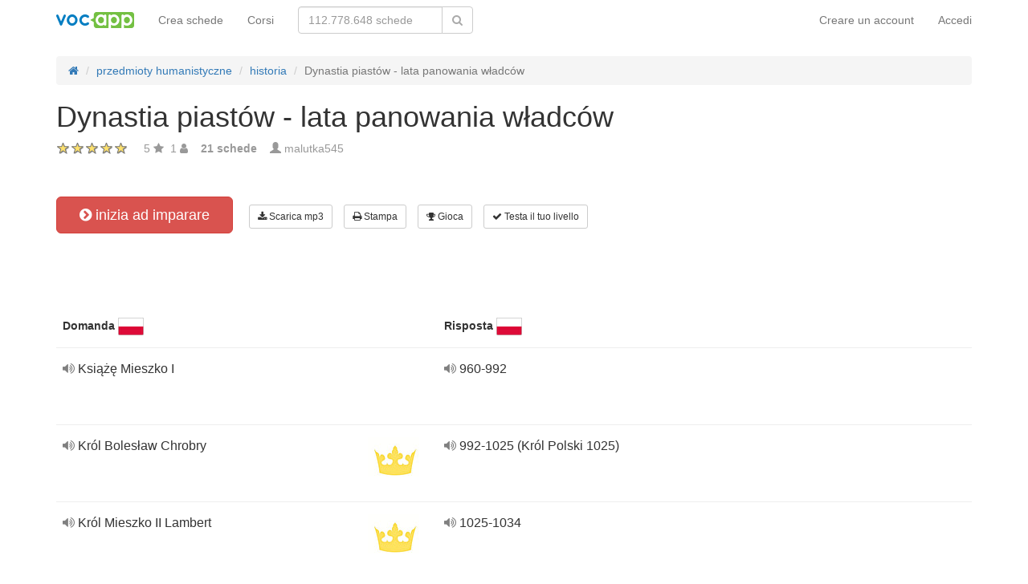

--- FILE ---
content_type: text/html; charset=UTF-8
request_url: https://vocapp.it/dynastia-piastow-lata-panowania-wladcow-flashcards-41457
body_size: 22489
content:
<!DOCTYPE html>
    <html lang="it">
    <head>
        <meta charset="UTF-8"/>
        <meta name="viewport" content="width=device-width, initial-scale=1">
                <title>→ Dynastia Piastów - Lata Panowania Władców  → Avvia Impara / Scarica schede MP3</title>
        <meta name="description" content="Daty panowania Piastów – pierwszej dynastii panującej w Polsce. Choć jej protoplasta, Piast, jest jedynie postacią legendarną, to znamy dokładne daty panowania pozostałych władców. Wszystkie je znajdziesz w poniższym zestawie fiszek. Sprawdź już teraz!">
<meta name="keywords" content="historia">
<meta name="article:published_time" content="2012-12-03T21:33:39+01:00">
<link href="android-app://air.com.vocapp/https/vocapp.it/dynastia-piastow-lata-panowania-wladcow-flashcards-41457" rel="alternate">
<link href="/manifest.json" rel="manifest">
<link type="image/x-icon" href="https://static.vocapp.com/docs/favicon.ico" rel="icon">
<link type="image/x-icon" href="https://static.vocapp.com/docs/favicon.ico" rel="shortcut icon">
<link href="/apple-touch-icon-144x144.png" rel="apple-touch-icon" sizes="144x144">
<link href="/apple-touch-icon-114x114.png" rel="apple-touch-icon" sizes="114x114">
<link href="/apple-touch-icon-72x72.png" rel="apple-touch-icon" sizes="72x72">
<link href="/apple-touch-icon.png" rel="apple-touch-icon">
<link href="https://vocapp.it/dynastia-piastow-lata-panowania-wladcow-flashcards-41457" rel="canonical">
<link href="https://fiszkoteka.pl/zestaw/41457-dynastia-piastow-lata-panowania-wladcow" rel="alternate" hreflang="pl">
<link href="https://vocapp.com/dynastia-piastow-lata-panowania-wladcow-flashcards-41457" rel="alternate" hreflang="en">
<link href="https://vocapp.es/dynastia-piastow-lata-panowania-wladcow-flashcards-41457" rel="alternate" hreflang="es">
<link href="https://vocapp.it/dynastia-piastow-lata-panowania-wladcow-flashcards-41457" rel="alternate" hreflang="it">
<link href="https://vocapp.fr/dynastia-piastow-lata-panowania-wladcow-flashcards-41457" rel="alternate" hreflang="fr">
<link href="https://vocapp.de/dynastia-piastow-lata-panowania-wladcow-flashcards-41457" rel="alternate" hreflang="de">
<link href="https://static.vocapp.com/assets/merged/all-e7df2a8e69373b1bdf273adb1592b4e6.css" rel="stylesheet">
<link href="https://static.vocapp.com/assets/nlzsvZHEPWedDAXKo6Xs/vocapp.css" rel="stylesheet">
<style>.rating-container .rating {
    overflow: visible;
    vertical-align: inherit;
}</style>
<script>window.rating_d82e3d55 = {"size":"null","min":0,"max":5,"step":1,"showCaption":false,"showClear":false,"language":"it"};

Messages = {
    translations: {"js":{"Przepisz: ":"riscrivere: ","Runda ":"Round","Wystąpił błąd przy wczytywaniu danych!":"Si è verificato un errore durante il caricamento!","Zacznij od początku":"Comincia dall'inizio","Zacznij od rundy ":"Inizia con il round ","Ładowanie...":"Caricamento in corso ...","Poprawnie ":"Corretto","Błędnie ":"Sbagliato","Pozostało ":"Rimasti"," runda ":"Round","Dalej &raquo;":"Successivo »"," Rozumiem. Biorę się do nauki!":"Ho capito. Sto imparando!","&laquo; Wróć":"«Indietro","co chcesz zrobić?":"Cosa ti va di fare?",". Słabiutko. W tej grze trzeba się porządnie skupić!":". Male. Questo gioco richiede vera concentrazione!",", niezły wynik. ":"buon risultato "," Jeszcze jedna gierka na poprawę myślenia?":" Un altro gioco per migliorare il tuo pensiero?","Czy na pewno chcesz usunąć fiszkę z zestawu?":"Sei sicuro di voler eliminare la carta dal set?","Czy chcesz automatycznie dostosować odpowiedzi i przykłady do nowego języka?":"Vuoi adattare automaticamente risposte ed esempi a una nuova lingua?","Zdobyte punkty: ":"Punti guadagnati: "}},
    t: function (category, text) {
        var translations = Messages.translations[category];

        if (translations && translations.hasOwnProperty(text) && translations[text]) {
            return translations[text];
        } else {
            jQuery.ajax({
                url: '/message/message-translation/missing',
                type: 'POST',
                data: {
                    category: category,
                    language: 'it',
                    message: text
                },

                success: function (translated) {
                    translations[text] = translated;
                }
            });

            return text;
        }
    }
};
</script>            </head>
    <body>

    <script src="https://static.vocapp.com/assets/merged/all-f79fd0b55b4e2b88c1b0260e8f6f725d.js"></script>
<script>var memoryGame = {"url":"/sebabox/learn/request","jn_id":1578888,"type":0}</script>
        
    <div class="wrap">
        <nav id="w1420189842" class="navbar navbar-default navbar-vocapp navbar-fixed-top"><div class="container"><div class="navbar-header"><button type="button" class="navbar-toggle" data-toggle="collapse" data-target="#w1420189842-collapse"><span class="sr-only">Toggle navigation</span>
<span class="icon-bar"></span>
<span class="icon-bar"></span>
<span class="icon-bar"></span></button><a class="navbar-brand" href="https://vocapp.it/"><img style="height: 20px;" src="https://static.vocapp.com/assets/scaled/x20-vocapp_vocapp-logo-orig-transparent.png" alt="VocApp - Vocabolario app di apprendimento per Android e iOS" /></a></div><div id="w1420189842-collapse" class="collapse navbar-collapse"><ul id="w1420189846" class="navbar-nav navbar-right nav"><li onclick="$(&#039;#navbar-rol-modal&#039;).registerOrLogin(&#039;prepare&#039;, &#039;register&#039;).modal(&#039;show&#039;); return false;"><a href="/user/user/login">Creare un account</a></li>
<li onclick="$(&#039;#navbar-rol-modal&#039;).registerOrLogin(&#039;prepare&#039;, &#039;login&#039;).modal(&#039;show&#039;); return false;"><a href="/user/user/login">Accedi</a></li></ul><ul id="w1420189845" class="navbar-nav nav"><li><a href="/stuff/set/create">Crea schede</a></li>
<li><a href="/stuff/package/index">Corsi</a></li></ul><form class="navbar-form navbar-left search-box" action="/classify/search/search" method="get"><div class="input-group"><input type="text" class="search-box-query form-control" name="query" autocomplete="off" autocapitalize="off" placeholder="112.778.648 schede"/><span class="input-group-btn"><button type="submit" class="btn btn-default"><span class="fa fa-search icon icon-search"></span> </button></span></div></form></div></div></nav>
        
        <div class="container">
            <ul class="breadcrumb hidden-xs" vocab="http://schema.org/" typeof="BreadcrumbList"><li property="itemListElement" typeof="ListItem"><a href="/" property="item" typeof="WebPage"><span class="fa fa-home icon icon-home"></span><meta property="name" content="home"></a><meta property="position" content="1"></li>
<li property="itemListElement" typeof="ListItem"><a href="https://vocapp.it/classify/tag-category/view?id=2&amp;slug=przedmioty-humanistyczne" property="item" typeof="WebPage"><span property="name">przedmioty humanistyczne</span></a><meta property="position" content="2"></li>
<li property="itemListElement" typeof="ListItem"><a href="https://vocapp.it/tag/16-historia" property="item" typeof="WebPage"><span property="name">historia</span></a><meta property="position" content="3"></li>
<li class="active" property="itemListElement" typeof="ListItem"><span property="name">Dynastia piastów - lata panowania władców</span><meta property="position" content="4"></li>
</ul>            <div id="rating_1578888"><div xmlns:v="http://rdf.data-vocabulary.org/#" typeof="v:Review-aggregate"><div property="v:itemreviewed"><h1>Dynastia piastów - lata panowania władców</h1></div><div class="row"><div class="col-md-8"><div class="ratingWidget_stars" style="display: inline-block; width: 105px; height:20px"><input type="text" id="1578888_stars" class="rating-loading" name="1578888_stars" value="5" data-krajee-rating="rating_d82e3d55"></div> <span property="v:rating" style='color: #999'>5</span> <span class="fa fa-star icon icon-star" style="color: #999"></span> &nbsp;<span property="v:votes" style="color: #999">1</span> <span class="fa fa-user icon icon-user" style="color: #999"></span> &nbsp;&nbsp; <strong style="color:#999">21 schede</strong> &nbsp;&nbsp; <span class="unimportant-link"><span class="glyphicon glyphicon-user" style="color:#999"></span> <a href="/user/user/view?id=287039&amp;slug=malutka545">malutka545</a></span></div></div></div></div>
<div class="row actions-line">
    <div class="col-md-3 primary-lesson-action">
        <a id="learnbox" class="btn-danger btn-lg start-learning btn" href="#" style="width: 220px" onClick="if(typeof Eventer !== &quot;undefined&quot;) {
    Eventer.trackSellerEvent(&quot;set Learnbox Started&quot;,{&quot;id&quot;:41457});
}; learnBox_start(1578888, 0, true)"><span class="fa fa-chevron-circle-right icon icon-chevron-circle-right"></span> inizia ad imparare</a>
        <br/><br/>
    </div>

    <div class="col-md-9 secondary-lesson-actions"><a id="w142018980" class="btn-default btn-sm btn" href="#" onClick="if(typeof Eventer !== &quot;undefined&quot;) {
    Eventer.trackSellerEvent(&quot;set Download Mp3 Try&quot;,{&quot;id&quot;:41457});
}; $(&#039;#download-mp3&#039;).modal(&#039;show&#039;); return false;"><span class="fa fa-download icon icon-download"></span> Scarica mp3</a>
<div id="download-mp3" class="fade modal" role="dialog" tabindex="-1" data-width="420">
<div class="modal-dialog ">
<div class="modal-content">
<div class="modal-header">
<button type="button" class="close" data-dismiss="modal" aria-hidden="true">&times;</button>
&nbsp;
</div>
<div class="modal-body">
<strong>Perfetto per gli ascoltatori</strong> &ndash; <strong>trasforma le tue parole in audiocurs e impara:</strong><br/>    <br/>
<span class="fa fa-check icon icon-check"></span> quando si guida in autobus o in auto<br/>
<span class="fa fa-check icon icon-check"></span> in una passeggiata con un cane<br/>
<span class="fa fa-check icon icon-check"></span> in attesa in coda<br/>
<span class="fa fa-check icon icon-check"></span> prima di andare a dormire<br/>
    <br/>

<span>Questa funzione è disponibile solo per gli utenti premium.</span><br/>
    <br/>

<a id="w142018981" class="btn" href="/premium" style="margin-right:10px;"><span class="fa fa-star icon icon-star"></span> attivare l'account premium</a>
<a href="https://static.vocapp.com/examples/pl/przyklad.mp3" style="color:#1997d4 !important; " onclick="if(typeof Eventer !== &quot;undefined&quot;) {
    Eventer.trackSellerEvent(&quot;Set Download Mp3&quot;,{&quot;id&quot;:41457});
}"> <span class="fa fa-download icon icon-download"></span> registrazione di esempio</a>
</div>

</div>
</div>
</div><a id="w142018982" class="btn-default btn-sm btn" href="#" onClick="if(typeof Eventer !== &quot;undefined&quot;) {
    Eventer.trackSellerEvent(&quot;set Download Pdf Try&quot;,{&quot;id&quot;:41457});
}; $(&#039;#print-set&#039;).modal(&#039;show&#039;); return false;"><span class="fa fa-print icon icon-print"></span> Stampa</a>
<div id="print-set" class="fade modal" role="dialog" tabindex="-1" data-width="420">
<div class="modal-dialog ">
<div class="modal-content">
<div class="modal-header">
<button type="button" class="close" data-dismiss="modal" aria-hidden="true">&times;</button>
&nbsp;
</div>
<div class="modal-body">
<strong>Perfetto fuori casa </strong> &ndash; <strong>stampa le tue parole:</strong><br/>    <br/>
<span class="fa fa-check icon icon-check"></span> come una lista a portata di mano<br/>
<span class="fa fa-check icon icon-check"></span> come fiches da tagliare<br/>
    <br/>

<span>Questa funzione è disponibile solo per gli utenti premium.</span><br/>
    <br/>

<a id="w142018983" class="btn" href="/premium" style="margin-right:10px;"><span class="fa fa-star icon icon-star"></span> attivare l'account premium</a>
<a href="https://static.vocapp.com/examples/pl/fiszki_przyklad.pdf" style="color:#1997d4 !important" onclick="if(typeof Eventer !== &quot;undefined&quot;) {
    Eventer.trackSellerEvent(&quot;Set Download Pdf&quot;,{&quot;id&quot;:41457});
}"> <span class="fa fa-download icon icon-download"></span> esempio di stampa</a>
</div>

</div>
</div>
</div><a id="w142018984" class="btn-default btn-sm btn" href="#memory_modal" data-toggle="modal" onClick="if(typeof Eventer !== &quot;undefined&quot;) {
    Eventer.trackSellerEvent(&quot;set Play Memory&quot;,{&quot;id&quot;:41457});
}"><span class="fa fa-trophy icon icon-trophy"></span> Gioca</a> <a id="w142018985" class="btn-default btn-sm btn" href="#test_modal" data-toggle="modal" onClick="if(typeof Eventer !== &quot;undefined&quot;) {
    Eventer.trackSellerEvent(&quot;set Test&quot;,{&quot;id&quot;:41457});
}; $(&quot;#new_seed&quot;).click();"><span class="fa fa-check icon icon-check"></span> Testa il tuo livello</a>     </div>
</div>
&nbsp;<div class="set-flashcards-list">
    <div id="qa-list">
        <table class="table">
        <thead>
            <tr>
                <th class="col-xs-5" colspan="2">
                    <b>Domanda</b> <img src="https://static.vocapp.com/img/0/d/S/Bo-qtK18JP8jL227-.png" alt="język polski"/>                 </th>

                <th class="col-xs-7" colspan="3">
                    <b>Risposta</b> <img src="https://static.vocapp.com/img/0/d/S/Bo-qtK18JP8jL227-.png" alt="język polski"/>                 </th>
            </tr>
        </thead>

        <tr><td class="col-md-4 col-xs-8">
    <div class="text"><a class="sm2_button" href="https://vocapp.it/fts/1520736-qt.mp3"><span class="fa fa-volume-up icon icon-volume-up"></span> </a> Książę Mieszko I </div><a id="w142018986" class="btn-danger btn-sm hidden-learnbox-button hidden-phone btn" href="#" onClick="$(&#039;#learnbox&#039;).click()"><span class="fa fa-chevron-circle-right icon icon-chevron-circle-right"></span> inizia ad imparare</a>
</td>

<td class="col-md-1 col-xs-2"></td>
<td class="col-md-4 col-xs-8">
    <div class="text"><a class="sm2_button" href="https://vocapp.it/fts/1520736-a0t.mp3"><span class="fa fa-volume-up icon icon-volume-up"></span> </a> 960-992 </div>
</td>

<td class="col-md-1 col-xs-2"></td>
<td class="col-md-2 col-xs-2"></td></tr><tr><td class="col-md-4 col-xs-8">
    <div class="text"><a class="sm2_button" href="https://vocapp.it/fts/1520737-qt.mp3"><span class="fa fa-volume-up icon icon-volume-up"></span> </a> Król Bolesław Chrobry </div><a id="w142018987" class="btn-danger btn-sm hidden-learnbox-button hidden-phone btn" href="#" onClick="$(&#039;#learnbox&#039;).click()"><span class="fa fa-chevron-circle-right icon icon-chevron-circle-right"></span> inizia ad imparare</a>
</td>

<td class="col-md-1 col-xs-2"><img src="https://static.vocapp.com/img/2/d/y/efgKbD-kPtH9doZZY.jpg" alt="Król Bolesław Chrobry in polacco"/></td>
<td class="col-md-4 col-xs-8">
    <div class="text"><a class="sm2_button" href="https://vocapp.it/fts/1520737-a0t.mp3"><span class="fa fa-volume-up icon icon-volume-up"></span> </a> 992-1025 (Król Polski 1025) </div>
</td>

<td class="col-md-1 col-xs-2"></td>
<td class="col-md-2 col-xs-2"></td></tr><tr><td class="col-md-4 col-xs-8">
    <div class="text"><a class="sm2_button" href="https://vocapp.it/fts/1520738-qt.mp3"><span class="fa fa-volume-up icon icon-volume-up"></span> </a> Król Mieszko II Lambert </div><a id="w142018988" class="btn-danger btn-sm hidden-learnbox-button hidden-phone btn" href="#" onClick="$(&#039;#learnbox&#039;).click()"><span class="fa fa-chevron-circle-right icon icon-chevron-circle-right"></span> inizia ad imparare</a>
</td>

<td class="col-md-1 col-xs-2"><img src="https://static.vocapp.com/img/2/d/y/efgKbD-kPtH9doZZY.jpg" alt="Król Mieszko II Lambert in polacco"/></td>
<td class="col-md-4 col-xs-8">
    <div class="text"><a class="sm2_button" href="https://vocapp.it/fts/1520738-a0t.mp3"><span class="fa fa-volume-up icon icon-volume-up"></span> </a> 1025-1034 </div>
</td>

<td class="col-md-1 col-xs-2"></td>
<td class="col-md-2 col-xs-2"></td></tr><tr><td class="col-md-4 col-xs-8">
    <div class="text"><a class="sm2_button" href="https://vocapp.it/fts/1520739-qt.mp3"><span class="fa fa-volume-up icon icon-volume-up"></span> </a> Książę Kazimierz Odnowiciel </div><a id="w142018989" class="btn-danger btn-sm hidden-learnbox-button hidden-phone btn" href="#" onClick="$(&#039;#learnbox&#039;).click()"><span class="fa fa-chevron-circle-right icon icon-chevron-circle-right"></span> inizia ad imparare</a>
</td>

<td class="col-md-1 col-xs-2"></td>
<td class="col-md-4 col-xs-8">
    <div class="text"><a class="sm2_button" href="https://vocapp.it/fts/1520739-a0t.mp3"><span class="fa fa-volume-up icon icon-volume-up"></span> </a> 1034 i ok. 1040-58 </div>
</td>

<td class="col-md-1 col-xs-2"></td>
<td class="col-md-2 col-xs-2"></td></tr><tr><td class="col-md-4 col-xs-8">
    <div class="text"><a class="sm2_button" href="https://vocapp.it/fts/1520740-qt.mp3"><span class="fa fa-volume-up icon icon-volume-up"></span> </a> Król Bolesław II Śmiały (Szczodry) </div><a id="w1420189810" class="btn-danger btn-sm hidden-learnbox-button hidden-phone btn" href="#" onClick="$(&#039;#learnbox&#039;).click()"><span class="fa fa-chevron-circle-right icon icon-chevron-circle-right"></span> inizia ad imparare</a>
</td>

<td class="col-md-1 col-xs-2"><img src="https://static.vocapp.com/img/2/d/y/efgKbD-kPtH9doZZY.jpg" alt="Król Bolesław II Śmiały (Szczodry) in polacco"/></td>
<td class="col-md-4 col-xs-8">
    <div class="text"><a class="sm2_button" href="https://vocapp.it/fts/1520740-a0t.mp3"><span class="fa fa-volume-up icon icon-volume-up"></span> </a> 1058-1079 </div>
</td>

<td class="col-md-1 col-xs-2"></td>
<td class="col-md-2 col-xs-2"></td></tr><tr><td class="col-md-4 col-xs-8">
    <div class="text"><a class="sm2_button" href="https://vocapp.it/fts/1520741-qt.mp3"><span class="fa fa-volume-up icon icon-volume-up"></span> </a> Książę Władysław I Herman </div><a id="w1420189811" class="btn-danger btn-sm hidden-learnbox-button hidden-phone btn" href="#" onClick="$(&#039;#learnbox&#039;).click()"><span class="fa fa-chevron-circle-right icon icon-chevron-circle-right"></span> inizia ad imparare</a>
</td>

<td class="col-md-1 col-xs-2"></td>
<td class="col-md-4 col-xs-8">
    <div class="text"><a class="sm2_button" href="https://vocapp.it/fts/1520741-a0t.mp3"><span class="fa fa-volume-up icon icon-volume-up"></span> </a> 1079-1102 </div>
</td>

<td class="col-md-1 col-xs-2"></td>
<td class="col-md-2 col-xs-2"></td></tr><tr><td class="col-md-4 col-xs-8">
    <div class="text"><a class="sm2_button" href="https://vocapp.it/fts/1520742-qt.mp3"><span class="fa fa-volume-up icon icon-volume-up"></span> </a> Książę Bolesław III Krzywousty, początek rozbicia dzielnicowego </div><a id="w1420189812" class="btn-danger btn-sm hidden-learnbox-button hidden-phone btn" href="#" onClick="$(&#039;#learnbox&#039;).click()"><span class="fa fa-chevron-circle-right icon icon-chevron-circle-right"></span> inizia ad imparare</a>
</td>

<td class="col-md-1 col-xs-2"></td>
<td class="col-md-4 col-xs-8">
    <div class="text"><a class="sm2_button" href="https://vocapp.it/fts/1520742-a0t.mp3"><span class="fa fa-volume-up icon icon-volume-up"></span> </a> 1102-1138 </div>
</td>

<td class="col-md-1 col-xs-2"></td>
<td class="col-md-2 col-xs-2"></td></tr><tr><td class="col-md-4 col-xs-8">
    <div class="text"><a class="sm2_button" href="https://vocapp.it/fts/1520743-qt.mp3"><span class="fa fa-volume-up icon icon-volume-up"></span> </a> Książę Władysław II Wygnaniec </div><a id="w1420189813" class="btn-danger btn-sm hidden-learnbox-button hidden-phone btn" href="#" onClick="$(&#039;#learnbox&#039;).click()"><span class="fa fa-chevron-circle-right icon icon-chevron-circle-right"></span> inizia ad imparare</a>
</td>

<td class="col-md-1 col-xs-2"></td>
<td class="col-md-4 col-xs-8">
    <div class="text"><a class="sm2_button" href="https://vocapp.it/fts/1520743-a0t.mp3"><span class="fa fa-volume-up icon icon-volume-up"></span> </a> 1138-1146 </div>
</td>

<td class="col-md-1 col-xs-2"></td>
<td class="col-md-2 col-xs-2"></td></tr><tr><td class="col-md-4 col-xs-8">
    <div class="text"><a class="sm2_button" href="https://vocapp.it/fts/1520744-qt.mp3"><span class="fa fa-volume-up icon icon-volume-up"></span> </a> Książę Bolesław IV Kędzierzawy </div><a id="w1420189814" class="btn-danger btn-sm hidden-learnbox-button hidden-phone btn" href="#" onClick="$(&#039;#learnbox&#039;).click()"><span class="fa fa-chevron-circle-right icon icon-chevron-circle-right"></span> inizia ad imparare</a>
</td>

<td class="col-md-1 col-xs-2"></td>
<td class="col-md-4 col-xs-8">
    <div class="text"><a class="sm2_button" href="https://vocapp.it/fts/1520744-a0t.mp3"><span class="fa fa-volume-up icon icon-volume-up"></span> </a> 1146-1173 </div>
</td>

<td class="col-md-1 col-xs-2"></td>
<td class="col-md-2 col-xs-2"></td></tr><tr><td class="col-md-4 col-xs-8">
    <div class="text"><a class="sm2_button" href="https://vocapp.it/fts/1520745-qt.mp3"><span class="fa fa-volume-up icon icon-volume-up"></span> </a> Książę Mieszko III Stary </div><a id="w1420189815" class="btn-danger btn-sm hidden-learnbox-button hidden-phone btn" href="#" onClick="$(&#039;#learnbox&#039;).click()"><span class="fa fa-chevron-circle-right icon icon-chevron-circle-right"></span> inizia ad imparare</a>
</td>

<td class="col-md-1 col-xs-2"></td>
<td class="col-md-4 col-xs-8">
    <div class="text"><a class="sm2_button" href="https://vocapp.it/fts/1520745-a0t.mp3"><span class="fa fa-volume-up icon icon-volume-up"></span> </a> 1173-1177 i ok. 1198-1202 </div>
</td>

<td class="col-md-1 col-xs-2"></td>
<td class="col-md-2 col-xs-2"></td></tr><tr><td class="col-md-4 col-xs-8">
    <div class="text"><a class="sm2_button" href="https://vocapp.it/fts/1520746-qt.mp3"><span class="fa fa-volume-up icon icon-volume-up"></span> </a> Książę Kazimierz II Sprawiedliwy </div><a id="w1420189816" class="btn-danger btn-sm hidden-learnbox-button hidden-phone btn" href="#" onClick="$(&#039;#learnbox&#039;).click()"><span class="fa fa-chevron-circle-right icon icon-chevron-circle-right"></span> inizia ad imparare</a>
</td>

<td class="col-md-1 col-xs-2"></td>
<td class="col-md-4 col-xs-8">
    <div class="text"><a class="sm2_button" href="https://vocapp.it/fts/1520746-a0t.mp3"><span class="fa fa-volume-up icon icon-volume-up"></span> </a> 1177-1194 </div>
</td>

<td class="col-md-1 col-xs-2"></td>
<td class="col-md-2 col-xs-2"></td></tr><tr><td class="col-md-4 col-xs-8">
    <div class="text"><a class="sm2_button" href="https://vocapp.it/fts/1520747-qt.mp3"><span class="fa fa-volume-up icon icon-volume-up"></span> </a> Książę Leszek Biały </div><a id="w1420189817" class="btn-danger btn-sm hidden-learnbox-button hidden-phone btn" href="#" onClick="$(&#039;#learnbox&#039;).click()"><span class="fa fa-chevron-circle-right icon icon-chevron-circle-right"></span> inizia ad imparare</a>
</td>

<td class="col-md-1 col-xs-2"></td>
<td class="col-md-4 col-xs-8">
    <div class="text"><a class="sm2_button" href="https://vocapp.it/fts/1520747-a0t.mp3"><span class="fa fa-volume-up icon icon-volume-up"></span> </a> 1202-1227 </div>
</td>

<td class="col-md-1 col-xs-2"></td>
<td class="col-md-2 col-xs-2"></td></tr><tr><td class="col-md-4 col-xs-8">
    <div class="text"><a class="sm2_button" href="https://vocapp.it/fts/1520748-qt.mp3"><span class="fa fa-volume-up icon icon-volume-up"></span> </a> Książę Władysław Laskonogi </div><a id="w1420189818" class="btn-danger btn-sm hidden-learnbox-button hidden-phone btn" href="#" onClick="$(&#039;#learnbox&#039;).click()"><span class="fa fa-chevron-circle-right icon icon-chevron-circle-right"></span> inizia ad imparare</a>
</td>

<td class="col-md-1 col-xs-2"></td>
<td class="col-md-4 col-xs-8">
    <div class="text"><a class="sm2_button" href="https://vocapp.it/fts/1520748-a0t.mp3"><span class="fa fa-volume-up icon icon-volume-up"></span> </a> ks. wielkopolski 1202-1231, ks. krak. 1202-przed 1206 i 1228-1231 </div>
</td>

<td class="col-md-1 col-xs-2"></td>
<td class="col-md-2 col-xs-2"></td></tr><tr><td class="col-md-4 col-xs-8">
    <div class="text"><a class="sm2_button" href="https://vocapp.it/fts/1520749-qt.mp3"><span class="fa fa-volume-up icon icon-volume-up"></span> </a> Książę Henryk I Brodaty </div><a id="w1420189819" class="btn-danger btn-sm hidden-learnbox-button hidden-phone btn" href="#" onClick="$(&#039;#learnbox&#039;).click()"><span class="fa fa-chevron-circle-right icon icon-chevron-circle-right"></span> inizia ad imparare</a>
</td>

<td class="col-md-1 col-xs-2"></td>
<td class="col-md-4 col-xs-8">
    <div class="text"><a class="sm2_button" href="https://vocapp.it/fts/1520749-a0t.mp3"><span class="fa fa-volume-up icon icon-volume-up"></span> </a> ks. śląski 1201-1238, ks. krak. 1231-1238 </div>
</td>

<td class="col-md-1 col-xs-2"></td>
<td class="col-md-2 col-xs-2"></td></tr><tr><td class="col-md-4 col-xs-8">
    <div class="text"><a class="sm2_button" href="https://vocapp.it/fts/1520750-qt.mp3"><span class="fa fa-volume-up icon icon-volume-up"></span> </a> Książę Konrad Mazowiecki </div><a id="w1420189820" class="btn-danger btn-sm hidden-learnbox-button hidden-phone btn" href="#" onClick="$(&#039;#learnbox&#039;).click()"><span class="fa fa-chevron-circle-right icon icon-chevron-circle-right"></span> inizia ad imparare</a>
</td>

<td class="col-md-1 col-xs-2"></td>
<td class="col-md-4 col-xs-8">
    <div class="text"><a class="sm2_button" href="https://vocapp.it/fts/1520750-a0t.mp3"><span class="fa fa-volume-up icon icon-volume-up"></span> </a> ks. mazowiecki 1202-1247, ks. krak. 1241-1243 </div>
</td>

<td class="col-md-1 col-xs-2"></td>
<td class="col-md-2 col-xs-2"></td></tr><tr><td class="col-md-4 col-xs-8">
    <div class="text"><a class="sm2_button" href="https://vocapp.it/fts/1520751-qt.mp3"><span class="fa fa-volume-up icon icon-volume-up"></span> </a> Książę Bolesław V Wstydliwy </div><a id="w1420189821" class="btn-danger btn-sm hidden-learnbox-button hidden-phone btn" href="#" onClick="$(&#039;#learnbox&#039;).click()"><span class="fa fa-chevron-circle-right icon icon-chevron-circle-right"></span> inizia ad imparare</a>
</td>

<td class="col-md-1 col-xs-2"></td>
<td class="col-md-4 col-xs-8">
    <div class="text"><a class="sm2_button" href="https://vocapp.it/fts/1520751-a0t.mp3"><span class="fa fa-volume-up icon icon-volume-up"></span> </a> 1243-1279 </div>
</td>

<td class="col-md-1 col-xs-2"></td>
<td class="col-md-2 col-xs-2"></td></tr><tr><td class="col-md-4 col-xs-8">
    <div class="text"><a class="sm2_button" href="https://vocapp.it/fts/1520752-qt.mp3"><span class="fa fa-volume-up icon icon-volume-up"></span> </a> Książę Leszek Czarny </div><a id="w1420189822" class="btn-danger btn-sm hidden-learnbox-button hidden-phone btn" href="#" onClick="$(&#039;#learnbox&#039;).click()"><span class="fa fa-chevron-circle-right icon icon-chevron-circle-right"></span> inizia ad imparare</a>
</td>

<td class="col-md-1 col-xs-2"></td>
<td class="col-md-4 col-xs-8">
    <div class="text"><a class="sm2_button" href="https://vocapp.it/fts/1520752-a0t.mp3"><span class="fa fa-volume-up icon icon-volume-up"></span> </a> ks. krak. 1279-1288 </div>
</td>

<td class="col-md-1 col-xs-2"></td>
<td class="col-md-2 col-xs-2"></td></tr><tr><td class="col-md-4 col-xs-8">
    <div class="text"><a class="sm2_button" href="https://vocapp.it/fts/1520753-qt.mp3"><span class="fa fa-volume-up icon icon-volume-up"></span> </a> Król Przemysł II </div><a id="w1420189823" class="btn-danger btn-sm hidden-learnbox-button hidden-phone btn" href="#" onClick="$(&#039;#learnbox&#039;).click()"><span class="fa fa-chevron-circle-right icon icon-chevron-circle-right"></span> inizia ad imparare</a>
</td>

<td class="col-md-1 col-xs-2"><img src="https://static.vocapp.com/img/2/d/y/efgKbD-kPtH9doZZY.jpg" alt="Król Przemysł II in polacco"/></td>
<td class="col-md-4 col-xs-8">
    <div class="text"><a class="sm2_button" href="https://vocapp.it/fts/1520753-a0t.mp3"><span class="fa fa-volume-up icon icon-volume-up"></span> </a> ks. wielkopolski 1279-1295, ks. krak. 1290, król Polski 1295-1296 </div>
</td>

<td class="col-md-1 col-xs-2"></td>
<td class="col-md-2 col-xs-2"></td></tr><tr><td class="col-md-4 col-xs-8">
    <div class="text"><a class="sm2_button" href="https://vocapp.it/fts/1520754-qt.mp3"><span class="fa fa-volume-up icon icon-volume-up"></span> </a> Król Wacław II </div><a id="w1420189824" class="btn-danger btn-sm hidden-learnbox-button hidden-phone btn" href="#" onClick="$(&#039;#learnbox&#039;).click()"><span class="fa fa-chevron-circle-right icon icon-chevron-circle-right"></span> inizia ad imparare</a>
</td>

<td class="col-md-1 col-xs-2"></td>
<td class="col-md-4 col-xs-8">
    <div class="text"><a class="sm2_button" href="https://vocapp.it/fts/1520754-a0t.mp3"><span class="fa fa-volume-up icon icon-volume-up"></span> </a> ks. krak. 1291-1300, król Polski 1300-1305 </div>
</td>

<td class="col-md-1 col-xs-2"></td>
<td class="col-md-2 col-xs-2"></td></tr><tr><td class="col-md-4 col-xs-8">
    <div class="text"><a class="sm2_button" href="https://vocapp.it/fts/1520755-qt.mp3"><span class="fa fa-volume-up icon icon-volume-up"></span> </a> Król Polski Władysław Łokietek </div><a id="w1420189825" class="btn-danger btn-sm hidden-learnbox-button hidden-phone btn" href="#" onClick="$(&#039;#learnbox&#039;).click()"><span class="fa fa-chevron-circle-right icon icon-chevron-circle-right"></span> inizia ad imparare</a>
</td>

<td class="col-md-1 col-xs-2"><img src="https://static.vocapp.com/img/2/d/y/efgKbD-kPtH9doZZY.jpg" alt="Król Polski Władysław Łokietek in polacco"/></td>
<td class="col-md-4 col-xs-8">
    <div class="text"><a class="sm2_button" href="https://vocapp.it/fts/1520755-a0t.mp3"><span class="fa fa-volume-up icon icon-volume-up"></span> </a> 1306-1333 </div>
</td>

<td class="col-md-1 col-xs-2"></td>
<td class="col-md-2 col-xs-2"></td></tr><tr><td class="col-md-4 col-xs-8">
    <div class="text"><a class="sm2_button" href="https://vocapp.it/fts/1520756-qt.mp3"><span class="fa fa-volume-up icon icon-volume-up"></span> </a> Król Kazimierz III Wielki (ostatni z dynastii Piastów) </div><a id="w1420189826" class="btn-danger btn-sm hidden-learnbox-button hidden-phone btn" href="#" onClick="$(&#039;#learnbox&#039;).click()"><span class="fa fa-chevron-circle-right icon icon-chevron-circle-right"></span> inizia ad imparare</a>
</td>

<td class="col-md-1 col-xs-2"><img src="https://static.vocapp.com/img/2/d/y/efgKbD-kPtH9doZZY.jpg" alt="Król Kazimierz III Wielki (ostatni z dyn in polacco"/></td>
<td class="col-md-4 col-xs-8">
    <div class="text"><a class="sm2_button" href="https://vocapp.it/fts/1520756-a0t.mp3"><span class="fa fa-volume-up icon icon-volume-up"></span> </a> 1333-1370 </div>
</td>

<td class="col-md-1 col-xs-2"></td>
<td class="col-md-2 col-xs-2"></td></tr></table>    </div>
</div>

<div class="set-tags-list">
    <a id="w1420189827" class="btn btn-small btn-danger float-right" href="/stuff/set/create">Crea delle schede</a>    <div style="padding-top:5px;">
        <a id="w1420189828" class="label label-default tag btn" href="/tag/16-historia">historia</a>    </div>
</div>
<div class="row"><h2>Dynastia Piastów</h2>
<strong>Piastowie</strong> byli pierwszą historyczną dynastią panującą w Polsce. Historyczność pierwszych postaci rodu jest kwestionowana, jednak jako protoplastę dynastii uznaje się legendarnego Piasta Kołodzieja. Jego potomkowie, Siemowit, Lestek i Siemomysł, nie są uznawani za władców Polski – pierwszym historycznie potwierdzonym władcą z dynastii Piastów jest Mieszko I. Jeśli chcesz poznać drzewo genealogiczne Piastów i wskazać czym jest dynastia Piastów chronologicznie, nie zwlekaj z nauką – wszystkiego dowiesz się z tej lekcji. Wraz z władcami podajemy ich <strong>daty panowania</strong> oraz przydomki.
<h2>Podstawowe informacje</h2>
Władcy piastowscy sprawowali władze nad Polską przez ponad 400 lat i są niewątpliwie nie tylko pierwszą, ale i jedną z najważniejszych polskich dynastii. Ostatni władca dynastii – król Kazimierz III Wielki, zmarł w 1370 roku. Jednak od pokolenia synów Bolesława III Krzywoustego Piastów dzieli się na linie boczne: śląską, wielkopolską, małopolską, mazowiecką i kujawską, z których śląska utrzymała się aż do 1675 roku. Dzięki tej lekcji poznasz więc najważniejsze informacje i daty panowania takich władców jak: Bolesław Chrobry, Władysław Łokietek czy Kazimierz II Sprawiedliwy.
<h2>Lekcje historii</h2>
W fiszkach wymieniono Piastów po kolei, wraz z datami ich panowania. Nie podlega wątpliwości, że wiedza na temat królów z dynastii Piastów jest niezbędna do pozytywnego zdania matury z historii. Jednak znajomość jedynie tej dynastii nie wystarczy, potrzebna przygotowania do historii Polski w całości, dlatego Fiszkoteka przychodzi z pomocą, oferując wiele tematycznych lekcji, m.in. <a href="https://fiszkoteka.pl/zestaw/525-najwazniejsze-daty-w-historii-polski">Najważniejsze daty w historii Polski</a> czy <a href="https://fiszkoteka.pl/zestaw/15178-daty-panowania-krolow-elekcyjnych">Królowie Elekcyjni</a>.
</div><br /><div class="well row ">Vedi schede correlate:<br /><br /><a class="col-sm-6 col-xs-12" href="/wojny-w-xvii-w-turcja-rosja-szecja-kozacy-flashcards-42534">Wojny w XVII w (Turcja, Rosja, Szecja, Kozacy)</a><a class="col-sm-6 col-xs-12" href="/polska-w-czasie-ii-wojny-swiatowej-1939-45-flashcards-41972">Polska w czasie II wojny światowej (1939-45)</a><a class="col-sm-6 col-xs-12" href="/dzieje-polski-w-latach-960-1138-flashcards-4">Dzieje Polski w latach 960-1138</a><a class="col-sm-6 col-xs-12" href="/polska-w-sredniowieczu-matura-poziom-podstawowy-flashcards-15">średniowiecze poziom podstawowy</a><a class="col-sm-6 col-xs-12" href="/polska-w-sredniowieczu-matura-poziom-rozszerzony-flashcards-19">kalendarium średniowiecznej historii polski od 960 do 1466</a><a class="col-sm-6 col-xs-12" href="/odkrywcy-geograficzni-flashcards-4525">odkrywcy geograficzni</a><a class="col-sm-6 col-xs-12" href="/historia-najwazniejsze-daty-w-ludzkosci-flashcards-63870">Historia (najważniejsze daty w ludzkości)</a><a class="col-sm-6 col-xs-12" href="/1.-historia-krolowie-polski-dynastia-piastow-flashcards-43198">1. Historia królowie polski Dynastia Piastów</a><a class="col-sm-6 col-xs-12" href="/starozytnosc-grecja-daty-flashcards-43635">STAROŻYTNOŚĆ; Grecja- daty</a><a class="col-sm-6 col-xs-12" href="/europa-w-sredniowieczu-poziom-gimnazjum-flashcards-7">Europa w średniowieczu</a><a class="col-sm-6 col-xs-12" href="/swiat-od-i-do-ii-wojny-swiatowej-matura-poziom-rozszerzony-flashcards-53">i wojna światowa matura</a><a class="col-sm-6 col-xs-12" href="/powstanie-listopadowe-flashcards-4487">Powstanie listopadowe</a><a class="col-sm-6 col-xs-12" href="/style-architektoniczne-flashcards-1687">Style architektoniczne</a><a class="col-sm-6 col-xs-12" href="/powstanie-kozackie-flashcards-64126">Powstanie kozackie</a><a class="col-sm-6 col-xs-12" href="/historia-flashcards-65911">historia</a></div><div id='comment1578888'><h3>Devi essere accedere per pubblicare un commento.</h3></div><a id="fancylearnboxclick" href="#fancylearnbox" data-toggle="modal"></a><div id="learnbox_w1420189832" class="learnBox no-select">
<div id="fancylearnbox" class="fade modal" role="dialog" tabindex="-1">
<div class="modal-dialog modal-lg">
<div class="modal-content">
<div class="modal-header" style="padding: 9px 15px 0 15px">
<button type="button" class="close" data-dismiss="modal" aria-hidden="true">&times;</button>

<div class="learnBox_container" style="padding-bottom:5px;">
    <div style="opacity:0.5; float:left;">
        <div class="learnBox_spacer hidden-phone">
            <img src="" alt="" class="learnBox_learnunitImg"/>
        </div>
        &nbsp;
        <div class='learnBox_learnunit'></div>
    </div>

    <span class='learnBox_timer'>
        <span class="fa fa-clock-o icon icon-clock-o" title="Tempo di studio oggi" data-toggle="tooltip"></span>
        <span class='learnBox_timer_learn'></span>
    </span>

    <div class='learnBox_queue' data-toggle="tooltip"></div>

    <div class='learnBox_interval'><span class="fa fa-circle icon icon-circle" style="color: 000"></span></div>

    
    <small class="learnBox_counter"></small>

    <div class="learnBox_clear"></div>
</div>

</div>
<div class="modal-body">
<div class="learnBox_main" style="height: 500px; ">

    <span class="learnBox_mp3Text"></span><span class="learnBox_mp3Example"></span>

    <div class='learnBox_loading'>
        <img src="https://static.vocapp.com/images/indicator.gif" alt="" />    </div>

    <div class='learnBox_container' style='display: none; '>
        
<div class="learnBox_config">
    <form id="w1420189833" action="/dynastia-piastow-lata-panowania-wladcow-flashcards-41457" method="post">
    <div class="row">
        <div class="col-md-3">
            <span style="font-size: 16px;">Principale</span><br/><br/>
            <input type="checkbox" class="footer-btn learnBox_chkbxqueue learnBox_checkboxbtn btn btn-mini" name="learnBox_chkbx_queue" title="" rel="learnBox_tooltip"/> Barra di avanzamento<br /><input type="checkbox" class="footer-btn learnBox_chkbxtimer learnBox_checkboxbtn btn btn-mini" name="learnBox_chkbx_timer" title="" rel="learnBox_tooltip"/> Orologio<br /><input type="checkbox" class="footer-btn learnBox_chkbxrewrite learnBox_checkboxbtn btn btn-mini" name="learnBox_chkbx_rewrite" title="" rel="learnBox_tooltip"/> Applica una buona risposta<br />        </div>

        <div class="col-md-3">
            <span style="font-size: 16px;">Contenuto</span><br/><br/>
            <input type="checkbox" class="footer-btn learnBox_chkbxshowText learnBox_checkboxbtn btn btn-mini" name="learnBox_chkbx_showText" title="" rel="learnBox_tooltip"/> Testo<br /><input type="checkbox" class="footer-btn learnBox_chkbxshowExample learnBox_checkboxbtn btn btn-mini" name="learnBox_chkbx_showExample" title="" rel="learnBox_tooltip"/> Esempio di testo<br /><input type="checkbox" class="footer-btn learnBox_chkbxshowImage learnBox_checkboxbtn btn btn-mini" name="learnBox_chkbx_showImage" title="" rel="learnBox_tooltip"/> Foto<br /><input type="checkbox" class="footer-btn learnBox_chkbxplayText learnBox_checkboxbtn btn btn-mini" name="learnBox_chkbx_playText" title="" rel="learnBox_tooltip"/> Registrazioni<br /><input type="checkbox" class="footer-btn learnBox_chkbxplayExample learnBox_checkboxbtn btn btn-mini" name="learnBox_chkbx_playExample" title="" rel="learnBox_tooltip"/> Esempio di registrazioni<br /><input type="checkbox" class="footer-btn learnBox_chkbxplayNative learnBox_checkboxbtn btn btn-mini" name="learnBox_chkbx_playNative" title="" rel="learnBox_tooltip"/> Registrazioni fatte da madrelingua<br /><input type="checkbox" class="footer-btn learnBox_chkbxstressGender learnBox_checkboxbtn btn btn-mini" name="learnBox_chkbx_stressGender" title="" rel="learnBox_tooltip"/> Sottolineare la grammatica<br />        </div>

        <div class="col-md-3">
            <span style="font-size: 16px;">Opzioni di reinserimento</span><br/><br/>
            <i>ignora:</i><br/>
            <input type="checkbox" class="footer-btn learnBox_chkbxignoreSpaces learnBox_checkboxbtn btn btn-mini" name="learnBox_chkbx_ignoreSpaces" title="" rel="learnBox_tooltip"/> spazi<br /><input type="checkbox" class="footer-btn learnBox_chkbxignoreCharset learnBox_checkboxbtn btn btn-mini" name="learnBox_chkbx_ignoreCharset" title="" rel="learnBox_tooltip"/> Personaggi nazionali<br /><input type="checkbox" class="footer-btn learnBox_chkbxignoreParentheses learnBox_checkboxbtn btn btn-mini" name="learnBox_chkbx_ignoreParentheses" title="" rel="learnBox_tooltip"/> Parentesi<br /><input type="checkbox" class="footer-btn learnBox_chkbxignorePunctuation learnBox_checkboxbtn btn btn-mini" name="learnBox_chkbx_ignorePunctuation" title="" rel="learnBox_tooltip"/> Punteggiatura<br /><input type="checkbox" class="footer-btn learnBox_chkbxignoreCase learnBox_checkboxbtn btn btn-mini" name="learnBox_chkbx_ignoreCase" title="" rel="learnBox_tooltip"/> Lettera maiuscola<br /><input type="checkbox" class="footer-btn learnBox_chkbxignoreArticles learnBox_checkboxbtn btn btn-mini" name="learnBox_chkbx_ignoreArticles" title="" rel="learnBox_tooltip"/> Nessun articolo<br /><input type="checkbox" class="footer-btn learnBox_chkbxunifyAbbrev learnBox_checkboxbtn btn btn-mini" name="learnBox_chkbx_unifyAbbrev" title="" rel="learnBox_tooltip"/> Combina le scorciatoie<br /><input type="checkbox" class="footer-btn learnBox_chkbxignoreOrder learnBox_checkboxbtn btn btn-mini" name="learnBox_chkbx_ignoreOrder" title="" rel="learnBox_tooltip"/> Ordine<br />        </div>
    </div>

    </form></div>

        <div class='learnBox_nconfig'>
            <div class='learnBox_error_tab'>
    <div class='learnBox_error_form form-inline'>
        <input
                class='learnBox_error_text'
                type='text'
                placeholder='Diteci cosa non va e clicca su OK.'
        />
        <div class='learnBox_error_send btn btn-sm btn-danger'>Segnala un errore</div>
    </div>
    <div class='learnBox_error_thx'>Grazie per la segnalazione :)</div>
</div>

            <div style="position:absolute;margin-right:20px;right:20px;">
                <span class="learnBox_icon learnBox_chkbxerror fa fa-exclamation-circle icon icon-exclamation-circle" title="Segnala errore." data-toggle="tooltip"></span>                <span class="learnBox_icon learnBox_chkbxtrash fa fa-trash-o icon icon-trash-o" title="Rimuovi la scheda dal piano di apprendimento" data-toggle="tooltip"></span> <span class="learnBox_icon learnBox_chkbxheart fa fa-heart-o icon icon-heart-o" title="Salva la scheda tra i preferiti" data-toggle="tooltip"></span>             </div>

            <div class="learnBox_ask learnBox_askChoose">
    <div class="learnBox_chooseQuestion"></div>

    <form class="form" onsubmit="return false;">
                    <div class="learnBox_chooseAnswer learnBox_chooseAnswer0">
                <button type="submit" class="btn btn-lg btn-default learnBox_chooseButton">
                    <span class="learnBox_chooseNo">1</span>
                    <span class="learnBox_chooseAnswerText0"></span>
                </button>
                <br/>
            </div>
                    <div class="learnBox_chooseAnswer learnBox_chooseAnswer1">
                <button type="submit" class="btn btn-lg btn-default learnBox_chooseButton">
                    <span class="learnBox_chooseNo">2</span>
                    <span class="learnBox_chooseAnswerText1"></span>
                </button>
                <br/>
            </div>
                    <div class="learnBox_chooseAnswer learnBox_chooseAnswer2">
                <button type="submit" class="btn btn-lg btn-default learnBox_chooseButton">
                    <span class="learnBox_chooseNo">3</span>
                    <span class="learnBox_chooseAnswerText2"></span>
                </button>
                <br/>
            </div>
                    <div class="learnBox_chooseAnswer learnBox_chooseAnswer3">
                <button type="submit" class="btn btn-lg btn-default learnBox_chooseButton">
                    <span class="learnBox_chooseNo">4</span>
                    <span class="learnBox_chooseAnswerText3"></span>
                </button>
                <br/>
            </div>
            </form>

    <div class="learnBox_chooseNext help-block"></div>
</div>
            <div class="learnBox_ask learnBox_askCopy">
    <div class='learnBox_copyQuestion'></div>

    <div style="text-align:center;height:120px;">
        <form class="form-inline" onsubmit="return false;">
            <div class="control-group learnBox_copyGroup row">
                <div class="col-md-9" style="position: relative; ">
                    <input type="text" class="input-lg learnBox_copyAnswer"
                           placeholder="Inserisci la tua risposta e / o premere Invio"/>
                    <span class="vk-toggle-btn"><span class="fa fa-keyboard-o icon icon-keyboard-o"></span></span>
                </div>

                <button type="submit"
                        class="btn btn-default learnBox_copyConfirm btn-lg learnBox_copyButton">Controlla</button>
                <button type="submit"
                        class="btn btn-default learnBox_copyNext btn-lg learnBox_copyButton">Prossimo</button>
                <div class="learnBox_copyImRightOuter">
                    <button type="submit" class="btn btn-sm btn-link learnBox_copyImRight learnBox_copyButton">
                        Ho ragione ↑                    </button>
                </div>
            </div>

            <div style="display:none;" class="help-block">
                (
                <strong>Suggerimento: </strong>Premendo <b> invio </ b> riconoscerai la risposta come <b> errata </ b>                <br/>
                <strong>Tip2: </strong>Per rivedere la domanda, clicca sul blocco note                )
            </div>
        </form>

        <div class='learnBox_copyRewrite'></div>
    </div>
</div>
            <div class="learnBox_ask learnBox_askIfKnow">

    <div class='learnBox_ifKnowQuestion'></div>

    <div style="text-align: center; height: 50px; ">
        <a id="w1420189834" class="btn-danger btn-lg learnBox_ifKnowNo btn" href="#" style="width:120px;margin-right:4px;"><span class="fa fa-chevron-left icon icon-chevron-left" style="font-size:14px"></span> Non lo so</a>
        <a id="w1420189835" class="btn-success btn-lg learnBox_ifKnowOk btn" href="#" style="width:120px;">Lo sapevo <span class="fa fa-chevron-right icon icon-chevron-right" style="font-size:14px"></span></a>
        <a id="w1420189836" class="btn-default btn-lg learnBox_ifKnowShow btn" href="#" style="width:244px;">Mostra risposta <span class="fa fa-chevron-right icon icon-chevron-right" style="font-size:14px;color:#777"></span></a>
    </div>

    <div class="learnBox_clear"></div>
</div>
            <div class="learnBox_ask learnBox_askLookingThrough">
    <div class="learnBox_lookingThroughQuestion"></div>

    <div class="learnBox_lookingThroughButtons">
        <button id="w1420189837" class="learnBox_lookingThroughPrevious btn-default btn"><span class="fa fa-arrow-left icon icon-arrow-left"></span></button>&nbsp;<button id="w1420189838" class="learnBox_lookingThroughNext btn-default btn"><span class="fa fa-arrow-right icon icon-arrow-right"></span></button>    </div>
</div>
            <div class="learnBox_ask learnBox_askTextField">
    <div class='learnBox_textFieldQuestion'></div>

    <form class="form-inline" onsubmit="return false;" style="text-align:center;height:160px;">
        <div class="control-group learnBox_textFieldGroup">
            <!--<div class="col-md-9" style="position: relative; ">-->
            <input type="text" class="input-lg learnBox_textFieldAnswer"
                   placeholder="Inserisci la tua risposta e / o premere Invio"/>
            <span class="vk-toggle-btn"><span class="fa fa-keyboard-o icon icon-keyboard-o"></span>&nbsp;</span>
            <!--</div>-->

            <button type="submit"
                    class="btn btn-default btn-lg learnBox_textFieldConfirm learnBox_textFieldButton">Controlla</button>
            <button type="submit"
                    class="btn btn-default btn-lg learnBox_textFieldNext learnBox_textFieldButton">Prossimo</button>
            <div class="learnBox_textFieldImRightOuter">
                <button type="submit"
                        class="btn btn-sm btn-link learnBox_textFieldImRight learnBox_textFieldButton">Ho ragione ↑                </button>
            </div>
        </div>

        <div style="display:none;" class="help-block">
            (
            <strong>Suggerimento:</strong> Premendo <b> invio </ b> riconoscerai la risposta come <b> errata </ b>            <br/>
            <strong>Tip2:</strong> Per rivedere la domanda, clicca sul blocco note            )
        </div>
    </form>
</div>

            <div class='learnBox_finishPage' style='display: none; '>
<div>
    <strong style="font-size:24px;">Ben fatto, stai andando bene :)</strong>
    <br/>
    <br/>
                <div class='alert alert-info'>
                Il creatore di queste schede è Malutka545.                <b><a href="/stuff/set/create">Clicca qui per creare le tue schede :)</a></b><br/>
                Se preferisci, prova i nostri corsi professionali.            </div>

            <div id="w1420189829" class="row package-proposals"><div class="col-md-4 col-sm-6 package" style="margin-bottom:15px;">
<div class="media">
    <div class="media-left">
        <a href="/course/427-falsi-amici-in-inglese">
            <img class="media-object" src="https://static.vocapp.com/img/K/f/h/aytds8Eh7VEgQtMWj.jpg" alt="Falsi amici in inglese"/>        </a>
    </div>
    <div class="media-body">
        <div class="media-heading"><a href="/course/427-falsi-amici-in-inglese">Falsi amici in inglese</a></div>
        <a id="w1420189830" class="btn-success btn-sm btn" href="/course/427-falsi-amici-in-inglese">Prova gratuitamente</a>    </div>
</div>
</div><div class="col-md-4 col-sm-6 package" style="margin-bottom:15px;">
<div class="media">
    <div class="media-left">
        <a href="/course/926-toefl-le-parole-piu-importanti">
            <img class="media-object" src="https://static.vocapp.com/img/p/4/b/xFkIBYNu_1ERQXgrX.jpg" alt="TOEFL - Le parole più importanti"/>        </a>
    </div>
    <div class="media-body">
        <div class="media-heading"><a href="/course/926-toefl-le-parole-piu-importanti">TOEFL - Le parole più importanti</a></div>
        <a id="w1420189831" class="btn-success btn-sm btn" href="/course/926-toefl-le-parole-piu-importanti">Prova gratuitamente</a>    </div>
</div>
</div></div></div>
</div>
            <div class='learnBox_finishContent'></div>

            <div class='learnBox_repeatAll'>
                <span class='learnBox_button_span'>Ripeti tutto</span>
            </div>

            <div class='learnBox_repeatHard'>
                <span class='learnBox_button_span'>Ripeti le schede difficili</span>
            </div>

            <div class="learnBox_roundSummary">
    <br/>
    <span style="font-size: 32px;">Fine del turno <span
                class="learnBox_roundNumber">1</span></span><br/>
    <br/><br/>

    <span style="font-size: 24px;">Sommario</span><br/>

    <table class="table table-bordered table-striped" style="width: 80%; ">
        <thead>
        <tr>
            <th>round</th>
            <th>Lo sapevo</th>
            <th>Non lo so</th>
        </tr>
        </thead>
        <tbody>
        <tr>
            <td class="learnBox_roundNumber">1</td>
            <td><span class='badge alert-success learnBox_roundOk'></span> (<span class='learnBox_roundOkP'></span>)
            </td>
            <td><span class='learnBox_roundKo badge alert-danger'></span> (<span class='learnBox_roundKoP'></span>)
            </td>
        </tr>
        </tbody>
    </table>

    <br/>
    <a id="w1420189839" class="btn-default btn-success btn-lg learnBox_roundNext btn" href="#">Prossimo round <span class="fa fa-chevron-right icon icon-chevron-right" style="font-size:14px"></span></a>
    <br/>
    <small>&nbsp;Rivedi quello che non sai</small>

</div>

            <div class='learnBox_clear'></div>
        </div>
    </div>
</div>

</div>
<div class="modal-footer">
<div class="learnBox_nconfig" style="width: 40px;float:left;margin-right:20px;"><a class="footer-btn learnBox_chkbxstar learnBox_checkboxbtn" title="&lt;b&gt; Studio / Riscaldamento &lt;br/&gt; (Sistema di ripetizioni)&lt;/b&gt;" data-placement="top" data-toggle="popover" data-html="true" data-content="Qui puoi abilitare o disabilitare &lt;b&gt;il sistema di ripetizioni&lt;/b&gt;. &lt;br /&gt;&lt;br /&gt; Non tutti gli esercizi sono disponibili in modalità &lt;b&gt;Studio&lt;/b&gt; (cioè con il sistema di ripetizioni abilitato). Ciò è dovuto al fatto che le ripetizioni devono essere calcolate sulla base di valutazioni univoche.

&lt;br /&gt;&lt;br /&gt;Alcune sequenze di apprendimento applicano la modalità Riscaldamento o Studio (ad esempio, nella sequenza Riscaldamento le ripetizioni non sono disponibili, poiché lo stato delle conoscenze deve essere controllato qui) e non può essere cambiato."><span class="fa fa-star icon icon-star"></span> </a></div><div class="learnBox_nconfig btn-group learnBox_mode"><a class="footer-btn learnBox_chkbxaskLookingThrough sebaradio" title="&lt;b&gt;Visualizza&lt;/b&gt;" data-placement="top" data-toggle="popover" data-html="true" data-content="Ti permette di familiarizzare rapidamente con il materiale. &lt;br /&gt;&lt;br /&gt; Questa modalità di pratica non influenza il prospetto delle ripetizioni."><span class="fa fa-eye-slash icon icon-eye-slash"></span> </a><a class="footer-btn learnBox_chkbxaskCopy sebaradio" title="&lt;b&gt;Navigazione attiva&lt;/b&gt;" data-placement="top" data-toggle="popover" data-html="true" data-content="Ti permette di familiarizzare con il materiale e la pratica dell&#039;ortografia. &lt;br /&gt; &lt;br /&gt; Questo modo di fare esercizio non influisce sul tuo programma delle ripetizioni."><span class="fa fa-eye icon icon-eye"></span> </a><a class="footer-btn learnBox_chkbxaskChoose sebaradio" title="&lt;b&gt;Quiz&lt;/b&gt;" data-placement="top" data-toggle="popover" data-html="true" data-content="Ti consente di familiarizzare con il materiale. &lt;br /&gt;&lt;br /&gt; Ciò non influisce sulle ripetizioni."><span class="fa fa-list-ol icon icon-list-ol"></span> </a><a class="footer-btn learnBox_chkbxaskIfKnow sebaradio" title="&lt;b&gt;Lo so / Non lo so&lt;/b&gt;" data-placement="top" data-toggle="popover" data-html="true" data-content="Modalità di Autovalutazione -un modo estremamente conveniente ed efficace per imparare."><span class="fa fa-lightbulb-o icon icon-lightbulb-o"></span> </a><a class="footer-btn learnBox_chkbxaskTextField sebaradio" title="&lt;b&gt;Scrivi&lt;/b&gt;" data-placement="top" data-toggle="popover" data-html="true" data-content="Questo esercizio ti fa conoscere non solo le parole, ma anche come si scrivono. Niente più errori di ortografia!"><span class="fa fa-pencil icon icon-pencil"></span> </a><a class="footer-btn hidden-phone" href="#" title="&lt;strong&gt;Tasti di scelta rapida&lt;/strong&gt;" style="margin-left:20px;cursor:help;" data-placement="top" data-toggle="popover" data-html="true" data-trigger="hover" data-content="&lt;span class=&quot;fa fa-arrow-right icon icon-arrow-right&quot;&gt;&lt;/span&gt;  = Lo so / Mostra risposta / turno successivo&lt;br/&gt;&lt;span class=&quot;fa fa-arrow-left icon icon-arrow-left&quot;&gt;&lt;/span&gt;  = Non lo sapevo&lt;br/&gt;&lt;span class=&quot;fa fa-arrow-up icon icon-arrow-up&quot;&gt;&lt;/span&gt;  = Ho ragione&lt;br/&gt;&lt;span class=&quot;fa fa-arrow-down icon icon-arrow-down&quot;&gt;&lt;/span&gt;  = Gira la scheda (quando la risposta è indicata)&lt;br/&gt;&lt;b&gt;r&lt;/b&gt;  = Leggi&lt;br/&gt;&lt;b&gt;e&lt;/b&gt;  = Leggi l&#039;esempio&lt;br/&gt;&lt;b&gt;1-4, a-d&lt;/b&gt;  = Numero di risposte nel test&lt;br/&gt;"><span class="fa fa-keyboard-o icon icon-keyboard-o"></span></a><a class="footer-btn learnBox_chkbxchangedSide learnBox_checkboxbtn" title="&lt;b&gt;Domanda ↔ risposta&lt;/b&gt;" data-placement="top" data-toggle="popover" data-html="true" data-content="Impara la scheda dall&#039;altro lato"><span class="fa fa-retweet icon icon-retweet"></span> </a><a class="footer-btn learnBox_chkbxshuffle learnBox_checkboxbtn" title="&lt;b&gt;Ordine random&lt;/b&gt;" data-placement="top" data-toggle="popover" data-html="true" data-content="Scopri le schede in ordine casuale"><span class="fa fa-random icon icon-random"></span> </a></div><a class="footer-btn" href="#" title="&lt;strong&gt;Impostazioni di apprendimento&lt;/strong&gt;" onclick="
            if ($(&quot;.learnBox_learnunit&quot;).text() == &quot;Impostazioni di apprendimento&quot;) {
                $(&quot;.learnBox_learnunit&quot;).text(learnBox_learnunit);
                $(&quot;.learnBox_learnunitImg&quot;).show();
                $(&quot;.learnbox_config_icon&quot;).removeClass(&quot;fa-arrow-left&quot;).addClass(&quot;fa-cog&quot;);
            } else {
                $(&quot;.learnBox_learnunitImg&quot;).hide();
                learnBox_learnunit = $(&quot;.learnBox_learnunit&quot;).text();
                $(&quot;.learnBox_learnunit&quot;).text(&quot;Impostazioni di apprendimento&quot;);
                $(&quot;.learnbox_config_icon&quot;).removeClass(&quot;fa-cog&quot;).addClass(&quot;fa-arrow-left&quot;);
            }
            $(&quot;.learnBox_nconfig&quot;).toggle();
            $(&quot;.learnBox_config&quot;).toggle();
        " style="float:left;" data-placement="top" data-toggle="popover" data-html="true" data-trigger="hover" data-content="Qui è possibile modificare varie impostazioni riguardanti l&#039;imparare"><span class="learnbox_config_icon fa fa-cog icon icon-cog"></span></a><img style="width:90px;margin-left:20px;float:right;margin-top:2px;margin-right:10px" src="https://static.vocapp.com/assets/scaled/90x-vocapp_vocapp-logo-orig-transparent.png" alt="Logo schede" />
</div>
</div>
</div>
</div></div><div id="keyboard" style="display: none"><div class="vk-board">
    <div class="vk-row">
        <button id="K192" type="button" class="vk-key"><span class="vk-lbl">`</span></button>
        <button id="K49" type="button" class="vk-key"><span class="vk-lbl">1</span></button>
        <button id="K50" type="button" class="vk-key"><span class="vk-lbl">2</span></button>
        <button id="K51" type="button" class="vk-key"><span class="vk-lbl">3</span></button>
        <button id="K52" type="button" class="vk-key"><span class="vk-lbl">4</span></button>
        <button id="K53" type="button" class="vk-key"><span class="vk-lbl">5</span></button>
        <button id="K54" type="button" class="vk-key"><span class="vk-lbl">6</span></button>
        <button id="K55" type="button" class="vk-key"><span class="vk-lbl">7</span></button>
        <button id="K56" type="button" class="vk-key"><span class="vk-lbl">8</span></button>
        <button id="K57" type="button" class="vk-key"><span class="vk-lbl">9</span></button>
        <button id="K48" type="button" class="vk-key"><span class="vk-lbl">0</span></button>
        <button id="K189" type="button" class="vk-key"><span class="vk-lbl">-</span></button>
        <button id="K187" type="button" class="vk-key"><span class="vk-lbl">=</span></button>
        <button id="K8" type="button" class="vk-key" style="visibility: hidden; width: 32px;"><span
                    class="vk-lbl"></span></button>
        <div id="vk-lang-select" class="btn-group-sm btn-group"><div class="btn-group">
<button id="w1420189840" class="btn-default btn-sm vk-lang-select-button btn dropdown-toggle" data-toggle="dropdown"><span class="lang-sel-flag" style="background-position: 0 6px; background-size:33px;"></span> <span class="caret"></span></button>

<ul id="w1420189841" class="dropdown-menu"><li class="dropdown-header" data-value="fr" data-flag-url="https://static.vocapp.com/img/F/5/m/PMmvF2n6e9gpCYiQk.png">Français</li>
<li class="dropdown-header" data-value="en" data-flag-url="https://static.vocapp.com/img/m/k/s/l_PEk7P3pmXtnT_sL.png">English</li>
<li class="dropdown-header" data-value="en-US" data-flag-url="https://static.vocapp.com/img/N/I/q/MFN0AS-mEXWaIlRC4.png">American English</li>
<li class="dropdown-header" data-value="it" data-flag-url="https://static.vocapp.com/img/O/H/4/Skp0GD0usr97R_c7z.png">italiano</li>
<li class="dropdown-header" data-value="nov" data-flag-url="https://static.vocapp.com/img/J/S/s/HZiNbCCNIrfa8eBlJ.png">Norsk</li>
<li class="dropdown-header" data-value="nl" data-flag-url="https://static.vocapp.com/img/J/K/Y/MaxhMwQ8uuQET3dUX.png">Nederlands, Vlaams</li>
<li class="dropdown-header" data-value="pl" data-flag-url="https://static.vocapp.com/img/j/T/a/dOpXuVRXGzARXYdxj.png">język polski</li>
<li class="dropdown-header" data-value="pt" data-flag-url="https://static.vocapp.com/img/3/9/7/Xe7VyyQpQzTLSYbik.png">português</li>
<li class="dropdown-header" data-value="ru" data-flag-url="https://static.vocapp.com/img/x/6/b/VSrV6ejQ262Y3sAd1.png">русский язык</li>
<li class="dropdown-header" data-value="es" data-flag-url="https://static.vocapp.com/img/w/H/S/l66nq-b1DRl7LXWEK.png">español</li>
<li class="dropdown-header" data-value="sv" data-flag-url="https://static.vocapp.com/img/d/H/w/tLIk0wl5ROUJVbgZD.png">Svenska</li>
<li class="dropdown-header" data-value="de" data-flag-url="https://static.vocapp.com/img/H/x/V/vgUiYJhj13ko-kOX0.png">Deutsch</li>
<li class="dropdown-header" data-value="uk" data-flag-url="https://static.vocapp.com/img/Q/1/n/Cija67q5C2tLxtGL0.png">українська мова</li>
<li class="dropdown-header" data-value="sq" data-flag-url="https://static.vocapp.com/img/k/Z/I/8ma5lTdXAyGcwEjao.png">gjuha shqipe</li>
<li class="dropdown-header" data-value="ar" data-flag-url="https://static.vocapp.com/img/0/k/6/A66qHOAZsEEIrM3mV.png">العربية</li>
<li class="dropdown-header" data-value="eu" data-flag-url="https://static.vocapp.com/img/L/d/B/3_rQ2YRe1_owEpJL1.png">euskara</li>
<li class="dropdown-header" data-value="be" data-flag-url="https://static.vocapp.com/img/_/l/H/skSXUfeFk9sgJI_ky.png">беларуская мова</li>
<li class="dropdown-header" data-value="bg" data-flag-url="https://static.vocapp.com/img/F/v/q/r_4jchqwx5lp0e1ei.png">български език</li>
<li class="dropdown-header" data-value="ca" data-flag-url="https://static.vocapp.com/img/F/9/k/5xZU71pnCRFTsIbPM.png">català, valencià</li>
<li class="dropdown-header" data-value="cs" data-flag-url="https://static.vocapp.com/img/i/V/M/Tr5NsZieAztId2B_A.png">český jazyk</li>
<li class="dropdown-header" data-value="zh" data-flag-url="https://static.vocapp.com/img/f/x/r/cTA6zvuCge3YklEJ1.png">中文, 汉语, 漢語</li>
<li class="dropdown-header" data-value="ko" data-flag-url="https://static.vocapp.com/img/O/D/j/WkK0i9qzQ0cP4OvKL.png">한국어, 韓國語, 조선어, 朝鮮語</li>
<li class="dropdown-header" data-value="hrv" data-flag-url="https://static.vocapp.com/img/l/7/y/xnysGIhzgG2gqJlpq.png">hrvatski jezik</li>
<li class="dropdown-header" data-value="da" data-flag-url="https://static.vocapp.com/img/M/B/R/7zJzVW_69zbhcB3A6.png">dansk</li>
<li class="dropdown-header" data-value="he" data-flag-url="https://static.vocapp.com/img/K/8/D/FNdfW2F5qC6B88qPr.png">עברית</li>
<li class="dropdown-header" data-value="eo" data-flag-url="https://static.vocapp.com/img/H/2/C/nzs4vbgkT49xjH1Le.png">Esperanto</li>
<li class="dropdown-header" data-value="et" data-flag-url="https://static.vocapp.com/img/L/H/m/V9veI-9qGx24Wl1JU.png">eesti keel</li>
<li class="dropdown-header" data-value="fo" data-flag-url="https://static.vocapp.com/img/h/h/y/0GEGjkMLdnmc3tyYn.png">føroyskt</li>
<li class="dropdown-header" data-value="fi" data-flag-url="https://static.vocapp.com/img/z/N/f/mhFwpBk2E-OGPHf1c.png">suomen kieli</li>
<li class="dropdown-header" data-value="gd" data-flag-url="https://static.vocapp.com/img/-/X/a/tpNAzzKb6bhNkodya.png">Gàidhlig</li>
<li class="dropdown-header" data-value="gl" data-flag-url="https://static.vocapp.com/img/6/6/u/a0uoyiJuva6wi89Vy.png">galego</li>
<li class="dropdown-header" data-value="ka" data-flag-url="https://static.vocapp.com/img/h/v/f/NhN9nVb5rD3y4SgDS.png">ქართული</li>
<li class="dropdown-header" data-value="ja" data-flag-url="https://static.vocapp.com/img/P/A/a/pPRKcC2iFqSEx27FE.png">日本語, にほんご</li>
<li class="dropdown-header" data-value="el" data-flag-url="https://static.vocapp.com/img/s/h/g/_WTjaGbEZHFA0fvFW.png">ελληνικά</li>
<li class="dropdown-header" data-value="hi" data-flag-url="https://static.vocapp.com/img/V/Y/R/OffcO4inAtpiiAQvF.png">हिन्दी, हिंदी</li>
<li class="dropdown-header" data-value="in" data-flag-url="https://static.vocapp.com/img/f/P/Q/mbZHeUpyDgbzJYMlT.png">Bahasa Indonesia</li>
<li class="dropdown-header" data-value="is" data-flag-url="https://static.vocapp.com/img/N/e/A/7zD6aHU5igdRbzmEm.png">Íslenska</li>
<li class="dropdown-header" data-value="kn" data-flag-url="https://static.vocapp.com/img/V/Y/R/OffcO4inAtpiiAQvF.png">ಕನ್ನಡ</li>
<li class="dropdown-header" data-value="kk" data-flag-url="https://static.vocapp.com/img/A/1/J/vPdBq-mK0-UBIgAMU.png">Қазақша</li>
<li class="dropdown-header" data-value="la" data-flag-url="https://static.vocapp.com/img/G/5/C/AwWkaqCvyHdzwl8OK.png">latine</li>
<li class="dropdown-header" data-value="lv" data-flag-url="https://static.vocapp.com/img/C/d/S/lEnsr-VZxiLnxry4T.png">latviešu valoda</li>
<li class="dropdown-header" data-value="lt" data-flag-url="https://static.vocapp.com/img/I/S/3/nzvAS9zuFyLPZ4QkZ.png">lietuvių kalba</li>
<li class="dropdown-header" data-value="lb" data-flag-url="https://static.vocapp.com/img/d/Q/o/DZBmjUbNal7CSUAbI.png">Lëtzebuergesch</li>
<li class="dropdown-header" data-value="mk" data-flag-url="https://static.vocapp.com/img/a/R/S/Dk2wATQiIwTA-OFmP.png">македонски јазик</li>
<li class="dropdown-header" data-value="ms" data-flag-url="https://static.vocapp.com/img/X/c/O/k4nNaAORqmeL_88cj.png">bahasa Melayu, بهاس ملايو</li>
<li class="dropdown-header" data-value="mt" data-flag-url="https://static.vocapp.com/img/p/b/g/V4HVpyj27g-InvU-I.png">Malti</li>
<li class="dropdown-header" data-value="pap" data-flag-url="https://static.vocapp.com/img/H/X/s/r4P415ViSWYQ6ZtQ9.png">Papiamento</li>
<li class="dropdown-header" data-value="fa" data-flag-url="https://static.vocapp.com/img/F/k/2/ITfXkN-AJR60mnlXe.png">فارسی</li>
<li class="dropdown-header" data-value="pt-BR" data-flag-url="https://static.vocapp.com/img/e/n/P/U6Enmud9csi0qpCri.png">Português brasileiro</li>
<li class="dropdown-header" data-value="rm" data-flag-url="https://static.vocapp.com/img/v/O/_/YYZyjQKtQLFAXFvMg.png">rumantsch grischun</li>
<li class="dropdown-header" data-value="ro" data-flag-url="https://static.vocapp.com/img/J/5/v/o4Ba_PIuunBBTPse8.png">limba română</li>
<li class="dropdown-header" data-value="sr" data-flag-url="https://static.vocapp.com/img/g/B/a/5ifGHZaFlCu9lXmIS.png">српски језик</li>
<li class="dropdown-header" data-value="sk" data-flag-url="https://static.vocapp.com/img/m/c/W/ZFXK1eZOBcCZ26tSf.png">slovenský jazyk</li>
<li class="dropdown-header" data-value="sl" data-flag-url="https://static.vocapp.com/img/R/O/k/5RDBZ8lWPtKkTj3aq.png">slovenski jezik</li>
<li class="dropdown-header" data-value="th" data-flag-url="https://static.vocapp.com/img/B/L/e/cXDkuA3nH5m_-o3ue.png">ไทย</li>
<li class="dropdown-header" data-value="ts" data-flag-url="https://static.vocapp.com/img/E/i/A/vm4S3ExMLRjZoUxWM.png">Xitsonga</li>
<li class="dropdown-header" data-value="tn" data-flag-url="https://static.vocapp.com/img/E/i/A/vm4S3ExMLRjZoUxWM.png">Setswana</li>
<li class="dropdown-header" data-value="tr" data-flag-url="https://static.vocapp.com/img/i/z/O/5l1GQVuflOP2xBont.png">Türkçe</li>
<li class="dropdown-header" data-value="hu" data-flag-url="https://static.vocapp.com/img/D/0/i/dty589zNdTVz4JA0u.png">magyar</li>
<li class="dropdown-header" data-value="ur" data-flag-url="https://static.vocapp.com/img/h/T/i/lqfHKX0ygxRSKprtM.png">اردو</li>
<li class="dropdown-header" data-value="vi" data-flag-url="https://static.vocapp.com/img/-/v/p/82-7L2YxQTWxAQanX.png">Tiếng Việt</li>
<li class="dropdown-header" data-value="xh" data-flag-url="https://static.vocapp.com/img/E/i/A/vm4S3ExMLRjZoUxWM.png">isiXhosa</li>
<li class="dropdown-header" data-value="ji" data-flag-url="https://static.vocapp.com/img/K/8/D/FNdfW2F5qC6B88qPr.png">ייִדיש</li>
<li class="dropdown-header" data-value="zu" data-flag-url="https://static.vocapp.com/img/E/i/A/vm4S3ExMLRjZoUxWM.png">isiZulu</li></ul>
</div></div>    </div>
    <div class="vk-row">
        <button id="K9" type="button" class="vk-key"
                style="visibility: hidden; width: 44px;"></button>
        <button id="K81" type="button" class="vk-key"><span class="vk-lbl">q</span></button>
        <button id="K87" type="button" class="vk-key"><span class="vk-lbl">w</span></button>
        <button id="K69" type="button" class="vk-key"><span class="vk-lbl">e</span></button>
        <button id="K82" type="button" class="vk-key"><span class="vk-lbl">r</span></button>
        <button id="K84" type="button" class="vk-key"><span class="vk-lbl">t</span></button>
        <button id="K89" type="button" class="vk-key"><span class="vk-lbl">y</span></button>
        <button id="K85" type="button" class="vk-key"><span class="vk-lbl">u</span></button>
        <button id="K73" type="button" class="vk-key"><span class="vk-lbl">i</span></button>
        <button id="K79" type="button" class="vk-key"><span class="vk-lbl">o</span></button>
        <button id="K80" type="button" class="vk-key"><span class="vk-lbl">p</span></button>
        <button id="K219" type="button" class="vk-key"><span class="vk-lbl">[</span></button>
        <button id="K221" type="button" class="vk-key"><span class="vk-lbl">]</span></button>
        <button id="K220" type="button" class="vk-key" style="width: 44px;"><span
                    class="vk-lbl">\</span></button>
    </div>
    <div class="vk-row">
        <button id="K20" type="button" class="vk-key" style="visibility: hidden; width: 52px;"><span
                    class="vk-lbl"></span></button>
        <button id="K65" type="button" class="vk-key"><span class="vk-lbl">a</span></button>
        <button id="K83" type="button" class="vk-key"><span class="vk-lbl">s</span></button>
        <button id="K68" type="button" class="vk-key"><span class="vk-lbl">d</span></button>
        <button id="K70" type="button" class="vk-key"><span class="vk-lbl">f</span></button>
        <button id="K71" type="button" class="vk-key"><span class="vk-lbl">g</span></button>
        <button id="K72" type="button" class="vk-key"><span class="vk-lbl">h</span></button>
        <button id="K74" type="button" class="vk-key"><span class="vk-lbl">j</span></button>
        <button id="K75" type="button" class="vk-key"><span class="vk-lbl">k</span></button>
        <button id="K76" type="button" class="vk-key"><span class="vk-lbl">l</span></button>
        <button id="K186" type="button" class="vk-key"><span class="vk-lbl">;</span></button>
        <button id="K222" type="button" class="vk-key"><span class="vk-lbl">'</span></button>
        <button id="K13" type="button" class="vk-key"
                style="visibility: hidden; width: 67px;"></button>
    </div>
    <div class="vk-row">
        <button id="K16" type="button" class="vk-key" style="width: 67px;"><span
                    class="vk-lbl"></span></button>
        <button id="K90" type="button" class="vk-key"><span class="vk-lbl">z</span></button>
        <button id="K88" type="button" class="vk-key"><span class="vk-lbl">x</span></button>
        <button id="K67" type="button" class="vk-key"><span class="vk-lbl">c</span></button>
        <button id="K86" type="button" class="vk-key"><span class="vk-lbl">v</span></button>
        <button id="K66" type="button" class="vk-key"><span class="vk-lbl">b</span></button>
        <button id="K78" type="button" class="vk-key"><span class="vk-lbl">n</span></button>
        <button id="K77" type="button" class="vk-key"><span class="vk-lbl">m</span></button>
        <button id="K188" type="button" class="vk-key"><span class="vk-lbl">,</span></button>
        <button id="K190" type="button" class="vk-key"><span class="vk-lbl">.</span></button>
        <button id="K191" type="button" class="vk-key"><span class="vk-lbl">/</span></button>
    </div>
    <div class="vk-row">
        <button id="K273" type="button" class="vk-key" style="visibility: hidden; width: 91px;"><span
                    class="vk-lbl">Ctrl + Alt</span></button>
        <button id="K32" type="button" class="vk-key" style="width: 277px;"><span
                    style="visibility: hidden;">.</span></button>
    </div>
    <div class="vk-row">
        <button id="K301" type="button" class="vk-key"><span class="vk-lbl">.</span></button>
        <button id="K302" type="button" class="vk-key"><span class="vk-lbl">.</span></button>
        <button id="K303" type="button" class="vk-key"><span class="vk-lbl">.</span></button>
        <button id="K304" type="button" class="vk-key"><span class="vk-lbl">.</span></button>
        <button id="K305" type="button" class="vk-key"><span class="vk-lbl">.</span></button>
        <button id="K306" type="button" class="vk-key"><span class="vk-lbl">.</span></button>
        <button id="K307" type="button" class="vk-key"><span class="vk-lbl">.</span></button>
        <button id="K308" type="button" class="vk-key"><span class="vk-lbl">.</span></button>
        <button id="K309" type="button" class="vk-key"><span class="vk-lbl">.</span></button>
        <button id="K310" type="button" class="vk-key"><span class="vk-lbl">.</span></button>
        <button id="K311" type="button" class="vk-key"><span class="vk-lbl">.</span></button>
        <button id="K312" type="button" class="vk-key"><span class="vk-lbl">.</span></button>
        <button id="K313" type="button" class="vk-key"><span class="vk-lbl">.</span></button>
        <button id="K314" type="button" class="vk-key"><span class="vk-lbl">.</span></button>
        <button id="K315" type="button" class="vk-key"><span class="vk-lbl">.</span></button>
        <button id="K316" type="button" class="vk-key"><span class="vk-lbl">.</span></button>
    </div>
</div>
</div>
<div id="test_modal" class="fade modal" role="dialog" tabindex="-1">
<div class="modal-dialog ">
<div class="modal-content">
<div class="modal-header">
<button type="button" class="close" data-dismiss="modal" aria-hidden="true">&times;</button>
Seleziona la risposta corretta
</div>
<div class="modal-body">
<div id="quiz_panel"></div><br /><button id="new_seed" class="btn">Nuovo test</button>
</div>

</div>
</div>
</div>
<div id="memory_modal" class="vocapp modal" role="dialog" tabindex="-1">
<div class="modal-dialog ">
<div class="modal-content">
<div class="modal-header">
<button type="button" class="close" data-dismiss="modal" aria-hidden="true">&times;</button>
Scopri tutte le coppie nel minor numero di mosse!
</div>
<div class="modal-body">
<div id="information"><strong>0</strong> <span>Passi</span></div><strong>Nuovo gioco:</strong><br /><button id="new_4x3" class="btn-primary btn">4x3</button> <button id="new_5x4" class="btn-primary btn">5x4</button> <button id="new_6x5" class="btn-primary btn">6x5</button> <button id="new_7x6" class="btn-primary btn">7x6</button><br /><br /><div id="pictures"></div>
</div>

</div>
</div>
</div>        </div>
    </div>


<footer class="footer">
    <div class="container">
        <div class="row">
            <div class="col-md-4 col-xs-12">
                <address>
                    <span class="h5"><a href="https://vocapp.com">VocApp Flashcards</a></span><br/>
                    &copy; Copyright 2026 VocApp
                    <br/><br/>
                    02-798 Mielczarskiego 8/58 <br/>
                    Warsaw, Poland (EU)<br/><br/>
                </address>

                <div class="social-network"><a href="https://www.facebook.com/VocAppLanguages"><span class="fa fa-facebook-square icon icon-facebook-square"></span></a>&nbsp; <a href="https://www.twitter.com/vocappcom"><span class="fa fa-twitter icon icon-twitter"></span></a>&nbsp; <a href="https://www.youtube.com/channel/UCkG_2XWygNkvkfi3vHOII5g"><span class="fa fa-youtube-play icon icon-youtube-play"></span></a>&nbsp; <a href="https://plus.google.com/+Vocapp/posts"><span class="fa fa-google-plus icon icon-google-plus"></span></a>&nbsp; <a href="http://blog.vocapp.com/feed/"><span class="fa fa-rss icon icon-rss"></span></a>&nbsp; </div>                <br/>
                <div class="footer-appstore">
                    <a href="https://play.google.com/store/apps/details?id=air.com.vocapp&amp;hl=pl&amp;referrer=utm_source%3Dbadge_link%26utm_medium%3Dfooter"><img style="height:40px;" src="https://static.vocapp.com/assets/scaled/x40-store_google_play_it.png" alt="Scarica l&#039;applicazione sul cellulare" /></a>                    <a href="https://itunes.apple.com/us/app/vocapp-flashcards/id902408172?mt=8&amp;utm_source=fiszkoteka.pl&amp;utm_medium=badge_link&amp;utm_campaign=footer"><img style="height:40px;" src="https://static.vocapp.com/assets/scaled/x40-store_app_store_it.png" alt="Scarica l&#039;applicazione sul cellulare" /></a>                </div>
            </div>

            <div class="col-md-8 col-xs-12">
                <div class="row">
                    <div class="col-md-3 col-xs-6">
                        <h5>Su di noi</h5>

                        <ul class="list-unstyled">
                            <li><a href="/site/aboutus">Il nostro team</a></li>
                            <li><a href="http://blog.vocapp.com">Blog</a></li>
                                                    </ul>

                        <h5>Contatto</h5>

                        <ul class="list-unstyled">
                            <li><a href="/site/contact">Contatti</a></li>

                                                    </ul>

                        <h5>Aiuto</h5>
                        <ul class="list-unstyled">
                            <li><a href="/faq">Domande frequenti</a></li>
                        </ul>
                    </div>

                    <div class="col-md-3 col-xs-6">
                        <h5>Condizioni</h5>

                        <ul class="list-unstyled">
                            <li><a href="/site/warranty">100% garantito</a></li>
                            <li><a href="/site/privacy">Politica sulla privacy</a></li>
                            <li><a href="/site/terms">Regolamento</a></li>
                            <li><a href="/gdpr">GDPR</a></li>
                        </ul>

                        <div class="hidden-xs">
                            <h5>Scopri di più</h5>

                            <ul class="list-unstyled">
                                <li><a href="/classify/search/search?sort=1">Nuove schede</a></li>
                                <li><a href="/site/partners">alcuni blog</a></li>
                                <li><a href="/classify/tag-category/index">Catalogo</a></li>
                            </ul>
                        </div>
                    </div>

                    <div class="col-md-3 col-xs-6">
                        <h5>Corsi</h5>
                        <ul class="list-unstyled">
                            <li><a href="/stuff/package/index?language=inglese">Impara inglese</a></li><li><a href="/stuff/package/index?language=tedesco">Impara tedesco</a></li><li><a href="/stuff/package/index?language=spagnolo">Impara spagnolo</a></li><li><a href="/stuff/package/index?language=francese">Impara francese</a></li><li><a href="/stuff/package/index?language=russo">Impara russo</a></li><li><a href="/stuff/package/index?language=norvegese">Impara norvegese</a></li><li><a href="/stuff/package/index?language=svedese">Impara svedese</a></li>                        </ul>
                    </div>
                    <div class="col-md-3 col-xs-6">
                        <h5>Dizionari</h5>
                        <ul class="list-unstyled">
                                                    </ul>
                    </div>
                </div>

                <div class="row">
                    <div class="col-md-9 funding-info-container">
                        <a class="funding-info" href="/ncbir"><img src="https://static.vocapp.com/images/fiszkoteka-ncbir.png" alt="Scheda" /></a>                        <p style="font-size: 8px">Projekt współfinansowany przez Unię Europejską ze środków Europejskiego Funduszu
                            Rozwoju Regionalnego w ramach Programu Operacyjnego Inteligentny Rozwój.
                            <a href="/ncbir">Dowiedz się więcej.</a>                        </p>
                    </div>
                </div>
            </div>
        </div>
    </div>
</footer>

            
    
<div id="navbar-rol-modal" class="fade modal" role="dialog" tabindex="-1">
<div class="modal-dialog ">
<div class="modal-content">
<div class="modal-header">
<button type="button" class="close" data-dismiss="modal" aria-hidden="true">&times;</button>
<img style="height:20px" src="https://static.vocapp.com/assets/scaled/x20-vocapp_vocapp-logo-orig-transparent.png" alt="VocApp" />
</div>
<div class="modal-body">
<div id="navbar-rol-modal-rol" class="register-or-login"><div id="navbar-rol-modal-rol-login" class="row login"><form id="navbar-rol-modal-rol-login-form" class="col-md-12" action="/user/user/login" method="post"><a class="btn-primary btn btn-mini pull-right btn-xs ffb-login-button" href="https://vocapp.it/oauth/facebook"><span class="fa fa-facebook-sign icon icon-facebook-sign"></span><span class="fa fa-facebook-square icon icon-facebook-square"></span> Login</a><a class="btn btn-danger btn-mini pull-right btn-xs fgp-login-button" href="https://vocapp.it/oauth/google" style="margin-right: 8px"><span class="fa fa-google-plus-sign icon icon-google-plus-sign"></span><span class="fa fa-google-plus-square icon icon-google-plus-square"></span>  Login</a><div><h2>Registrati</h2></div><div class="form-group field-loginform-username required">
<label class="control-label sr-only" for="loginform-username">Login o Email</label>
<input type="text" id="loginform-username" class="form-control input-lg" name="LoginForm[username]" placeholder="Login o Email" autofocus aria-required="true">

<p class="help-block help-block-error"></p>
</div><div class="form-group field-loginform-password required">
<label class="control-label sr-only" for="loginform-password">Password</label>
<input type="password" id="loginform-password" class="form-control input-lg" name="LoginForm[password]" placeholder="Password" aria-required="true">

<p class="help-block help-block-error"></p>
</div><button type="submit" id="w1420189843" class="btn-lg btn-block btn-primary btn">Registrati</button><a class="rol-link" href="/user/user/recovery">Hai dimenticato la password?</a><a class="rol-toggle-register rol-link" href="#">Non hai un account?</a></form></div><div id="navbar-rol-modal-rol-register" class="row register" style="display: none;"><form id="navbar-rol-modal-rol-register-form" class="col-md-12" action="/user/user/registration" method="post" data-action-check-activation="/user/user/ajax-check-activation"><a class="btn-primary btn btn-mini pull-right btn-xs ffb-login-button" href="https://vocapp.it/oauth/facebook"><span class="fa fa-facebook-sign icon icon-facebook-sign"></span><span class="fa fa-facebook-square icon icon-facebook-square"></span> Login</a><a class="btn btn-danger btn-mini pull-right btn-xs fgp-login-button" href="https://vocapp.it/oauth/google" style="margin-right: 8px"><span class="fa fa-google-plus-sign icon icon-google-plus-sign"></span><span class="fa fa-google-plus-square icon icon-google-plus-square"></span>  Login</a><div><h2>Creare un account</h2></div><div><span class="fa fa-gift icon icon-gift"></span> Inizia il corso gratis :)</div><div><span class="fa fa-check icon icon-check"></span> Gratuito. Senza obblighi. Senza spam.</div><div class="form-group field-registrationform-version">

<input type="hidden" id="registrationform-version" class="form-control" name="RegistrationForm[version]">


</div><div class="form-group field-registrationform-miniform">

<input type="hidden" id="registrationform-miniform" class="form-control" name="RegistrationForm[miniForm]" value="">


</div><div class="form-group field-registrationform-email required">
<label class="control-label sr-only" for="registrationform-email">Il tuo indirizzo di posta elettronica</label>
<input type="text" id="registrationform-email" class="form-control input-lg" name="RegistrationForm[email]" placeholder="Il tuo indirizzo di posta elettronica" aria-required="true">

<p class="help-block help-block-error"></p>
</div><span id="registrationform-email-info" class="help-block"></span><button type="submit" id="w1420189844" class="btn-lg btn-block btn-primary btn">Creare un account</button><a class="rol-toggle-login rol-link" href="#">Hai già un account?</a><div class="form-group field-registrationform-acceptterms required">
<div class="checkbox">
<label class="control-label" for="registrationform-acceptterms">
<input type="hidden" name="RegistrationForm[acceptTerms]" value="0"><input type="checkbox" id="registrationform-acceptterms" name="RegistrationForm[acceptTerms]" value="1" checked>
Accetto <a href="/site/terms" title="In breve: ci comportiamo in maniera onesta :)" style="font-weight: bold; color: gray" target="_blank" data-toggle="tooltip">Regolamento</a> e <a href="/site/privacy" title="In breve: il tuo indirizzo email è al sicuro, non lo diffonderemo." style="font-weight: bold; color: gray" target="_blank" data-toggle="tooltip">Politica sulla privacy</a>
</label>
<p class="help-block help-block-error"></p>

</div>
</div></form></div></div>
</div>

</div>
</div>
</div><script src="https://static.vocapp.com/assets/Qov9eX0b-SPaHbQhDKVO/breadcrumbsWithDropdown.js"></script>
<script>var learnBox_current;

function learnBox_start(id, type, star, limit, onFinish) {
    if (learnBox_current) {
        learnBox_current.finish();
        learnBox_current = null;
    }

    var conf = {"mode":null,"id":"learnbox_w1420189832","type":null,"star":true,"source":null,"limit":0,"consts":{"F_STATIC":1,"F_MODAL":2,"Q_ALL":0,"Q_NEW":2,"Q_HARD":5,"Q_REP":6,"S_FOLDER":0,"S_SET":1,"X_NORMAL":0,"X_LIKED":2,"X_REMOVED":1,"LOCAL":false},"soundUrl":"/sounds","onFinish":"","preparedData":null,"requestUrl":"/sebabox/learn/request","errorUrl":"/stuff/flashcard-error/add","learningMode":null,"finishPageUrl":null,"enableSound":false};
    conf.source = id;
    conf.type = type;
    conf.limit = limit;
    conf.star = star;
    if (onFinish) {
        conf.onFinish += ';' + onFinish;
    }

    learnBox_current = learnBox.main(conf);
    learnBox_current.init();
    $('#fancylearnboxclick').click();

    if (conf.learningMode === 'quiz') {
        setTimeout(function() {
            $('.learnBox_chkbxaskChoose').click(); //brutalmode
        }, 1000);
    }
}
eval("(function(i,s,o,g,r,a,m){i['GoogleAnalyticsObject']=r;i[r]=i[r]||function(){\n(i[r].q=i[r].q||[]).push(arguments)},i[r].l=1*new Date();a=s.createElement(o),\nm=s.getElementsByTagName(o)[0];a.async=1;a.src=g;m.parentNode.insertBefore(a,m)\n})(window,document,'script','https://www.google-analytics.com/analytics.js','ga');\nga(\"create\",\"UA-660430-31\",\"auto\");\nga(\"send\",\"pageview\");\n");</script>
<script>jQuery(function ($) {
            (function () {
                if (document.cookie.indexOf('user-item') == -1) {
                    var d = new Date();
                    d.setTime(d.getTime() + 7 * 24 * 60 * 60 * 1000);
                    document.cookie = "user-item=1578888; expires=" + d.toUTCString() + "; path=/";
                }
            }) ();
jQuery&&jQuery.pjax&&(jQuery.pjax.defaults.maxCacheLength=0);
if (jQuery('#1578888_stars').data('rating')) { jQuery('#1578888_stars').rating('destroy'); }
jQuery('#1578888_stars').rating(rating_d82e3d55);
jQuery('#1578888_stars').on('rating:change', function () {
                    $.ajax({
                        type: 'POST',
                        url: '/rating/rating/add',
                        data: { id: 1578888, rate: $(this).val(), where: 'view' },
                        success: function (msg) {
                            $('#rating_1578888 .ratingWidget_stars').html(msg);
                        }
                    });
                });

jQuery('#download-mp3').modal({"show":false});
jQuery('#print-set').modal({"show":false});
jQuery('#w1420189833').yiiActiveForm([], []);
jQuery('#fancylearnbox').modal({"show":false});
jQuery('#fancylearnbox').on('hide.bs.modal', function () { learnBox_current.finish(function () { window.location.reload(); }); });
virtualKeyboard.initialize({"selector":"#keyboard","language":"pl","dialogOptions":{"title":"Virtual Keyboard - scrivere o fare clic su"}});
jQuery('#w1420189840').dropdown();
jQuery('#test_modal').modal({"show":false});
jQuery('#memory_modal').modal({"show":false});
jQuery('#navbar-rol-modal-rol-login-form').yiiActiveForm([{"id":"loginform-username","name":"username","container":".field-loginform-username","input":"#loginform-username","error":".help-block.help-block-error","enableAjaxValidation":true,"validateOnChange":false,"validateOnBlur":false,"validate":function (attribute, value, messages, deferred, $form) {yii.validation.required(value, messages, {"message":"Digitare il nome utente o email."});}},{"id":"loginform-password","name":"password","container":".field-loginform-password","input":"#loginform-password","error":".help-block.help-block-error","enableAjaxValidation":true,"validateOnChange":false,"validateOnBlur":false,"validate":function (attribute, value, messages, deferred, $form) {yii.validation.required(value, messages, {"message":"Inserisci la password."});}}], {"validationUrl":"\/user\/user\/ajax-login-validate"});
jQuery('#navbar-rol-modal-rol-register-form').yiiActiveForm([{"id":"registrationform-version","name":"version","container":".field-registrationform-version","input":"#registrationform-version","error":".help-block.help-block-error","enableAjaxValidation":true,"validateOnChange":false,"validateOnBlur":false},{"id":"registrationform-miniform","name":"miniForm","container":".field-registrationform-miniform","input":"#registrationform-miniform","error":".help-block.help-block-error","enableAjaxValidation":true,"validateOnChange":false,"validateOnBlur":false},{"id":"registrationform-email","name":"email","container":".field-registrationform-email","input":"#registrationform-email","error":".help-block.help-block-error","enableAjaxValidation":true,"validateOnChange":false,"validateOnBlur":false,"validate":function (attribute, value, messages, deferred, $form) {value = yii.validation.trim($form, attribute, []);yii.validation.required(value, messages, {"message":"Il tuo indirizzo di posta elettronica non può essere vuoto."});yii.validation.email(value, messages, {"pattern":/^[a-zA-Z0-9!#$%&'*+\/=?^_`{|}~-]+(?:\.[a-zA-Z0-9!#$%&'*+\/=?^_`{|}~-]+)*@(?:[a-zA-Z0-9](?:[a-zA-Z0-9-]*[a-zA-Z0-9])?\.)+[a-zA-Z0-9](?:[a-zA-Z0-9-]*[a-zA-Z0-9])?$/,"fullPattern":/^[^@]*<[a-zA-Z0-9!#$%&'*+\/=?^_`{|}~-]+(?:\.[a-zA-Z0-9!#$%&'*+\/=?^_`{|}~-]+)*@(?:[a-zA-Z0-9](?:[a-zA-Z0-9-]*[a-zA-Z0-9])?\.)+[a-zA-Z0-9](?:[a-zA-Z0-9-]*[a-zA-Z0-9])?>$/,"allowName":false,"message":"Il tuo indirizzo di posta elettronica non è un indirizzo email valido.","enableIDN":false,"skipOnEmpty":1});yii.validation.string(value, messages, {"message":"Il tuo indirizzo di posta elettronica deve essere una stringa.","max":255,"tooLong":"La lunghezza della mail non dovrebbe essere superiore a 255 caratteri","skipOnEmpty":1});}},{"id":"registrationform-acceptterms","name":"acceptTerms","container":".field-registrationform-acceptterms","input":"#registrationform-acceptterms","error":".help-block.help-block-error","enableAjaxValidation":true,"validateOnChange":false,"validateOnBlur":false,"validate":function (attribute, value, messages, deferred, $form) {yii.validation.required(value, messages, {"message":"Accetto <a href=\"/site/terms\" title=\"In breve: ci comportiamo in maniera onesta :)\" style=\"font-weight: bold; color: gray\" target=\"_blank\" data-toggle=\"tooltip\">Regolamento</a> e <a href=\"/site/privacy\" title=\"In breve: il tuo indirizzo email è al sicuro, non lo diffonderemo.\" style=\"font-weight: bold; color: gray\" target=\"_blank\" data-toggle=\"tooltip\">Politica sulla privacy</a> non può essere vuoto."});yii.validation.compare(value, messages, {"operator":"===","type":"string","compareValue":"1","skipOnEmpty":1,"message":"È necessario accettare i termini e le condizioni e l'informativa sulla privacy."}, $form);}}], {"validationUrl":"\/user\/user\/ajax-registration-validate"});
jQuery('#navbar-rol-modal').modal({"show":false});
});</script>
<script>jQuery(window).on('load', function () {
    $("#new_seed").click(function () {
        $.ajax({
            url:'/stuff/exam-test/get-set-test?id=41457&seed=' + Math.floor(Math.random() * 101),
            success: function(msg) {
                $("#quiz_panel").html(msg);
            }
        });
    });
$('#navbar-rol-modal-rol').registerOrLogin();

            $.post('/a/r', {
                url: document.URL,
                referrer: document.referrer
            });
});</script>
    </body>
    </html>
